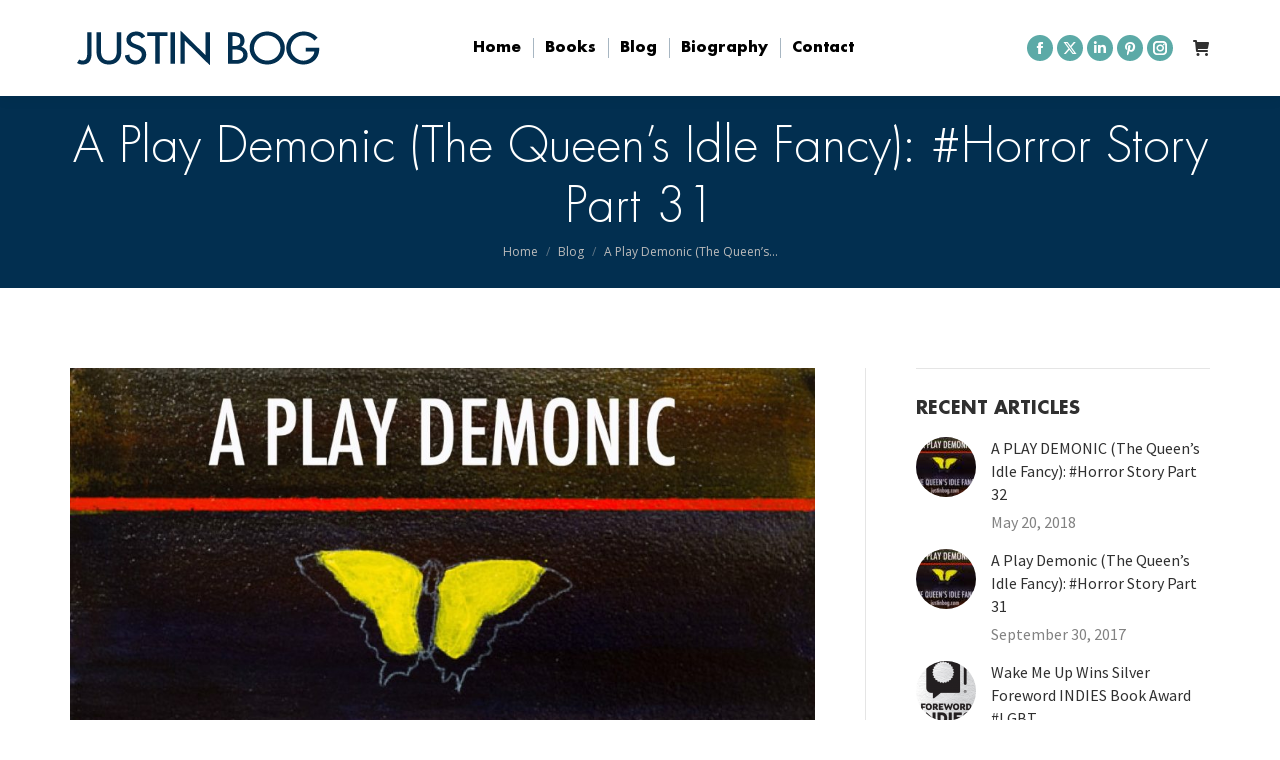

--- FILE ---
content_type: text/html; charset=UTF-8
request_url: https://justinbog.com/play-demonic-queens-idle-fancy-horror-story-part-31/
body_size: 25528
content:
<!DOCTYPE html>
<!--[if !(IE 6) | !(IE 7) | !(IE 8)  ]><!-->
<html lang="en-US" class="no-js">
<!--<![endif]-->
<head>
	<meta charset="UTF-8" />
		<meta name="viewport" content="width=device-width, initial-scale=1, maximum-scale=1, user-scalable=0">
		<meta name="theme-color" content="#5caaa7"/>	<link rel="profile" href="https://gmpg.org/xfn/11" />

<link rel="apple-touch-icon" sizes="57x57" href="favicon/apple-icon-57x57.png">
<link rel="apple-touch-icon" sizes="60x60" href="favicon/apple-icon-60x60.png">
<link rel="apple-touch-icon" sizes="72x72" href="favicon/apple-icon-72x72.png">
<link rel="apple-touch-icon" sizes="76x76" href="favicon/apple-icon-76x76.png">
<link rel="apple-touch-icon" sizes="114x114" href="favicon/apple-icon-114x114.png">
<link rel="apple-touch-icon" sizes="120x120" href="favicon/apple-icon-120x120.png">
<link rel="apple-touch-icon" sizes="144x144" href="favicon/apple-icon-144x144.png">
<link rel="apple-touch-icon" sizes="152x152" href="favicon/apple-icon-152x152.png">
<link rel="apple-touch-icon" sizes="180x180" href="favicon/apple-icon-180x180.png">
<link rel="icon" type="image/png" sizes="192x192"  href="favicon/android-icon-192x192.png">
<link rel="icon" type="image/png" sizes="32x32" href="favicon/favicon-32x32.png">
<link rel="icon" type="image/png" sizes="96x96" href="favicon/favicon-96x96.png">
<link rel="icon" type="image/png" sizes="16x16" href="favicon/favicon-16x16.png">
<link rel="manifest" href="favicon/manifest.json">
<meta name="msapplication-TileColor" content="#ffffff">
<meta name="msapplication-TileImage" content="favicon/ms-icon-144x144.png">
<meta name="theme-color" content="#ffffff">

	<meta name='robots' content='index, follow, max-image-preview:large, max-snippet:-1, max-video-preview:-1' />
	<style>img:is([sizes="auto" i], [sizes^="auto," i]) { contain-intrinsic-size: 3000px 1500px }</style>
	
	<!-- This site is optimized with the Yoast SEO plugin v26.8 - https://yoast.com/product/yoast-seo-wordpress/ -->
	<title>A Play Demonic (The Queen&#039;s Idle Fancy): #Horror Story Part 31 - Justin Bog</title>
	<link rel="canonical" href="https://justinbog.com/play-demonic-queens-idle-fancy-horror-story-part-31/" />
	<meta property="og:locale" content="en_US" />
	<meta property="og:type" content="article" />
	<meta property="og:title" content="A Play Demonic (The Queen&#039;s Idle Fancy): #Horror Story Part 31 - Justin Bog" />
	<meta property="og:description" content="Another new addition to the ongoing serial tale, A Play Demonic (The Queen&#8217;s Idle Fancy). I still love the dark meandering story of these doomed thespians on Fidalgo Island. The last we heard from the troop the two main divas vying for the plum role of Queen Stormag had begun their audition on the Winter&hellip;" />
	<meta property="og:url" content="https://justinbog.com/play-demonic-queens-idle-fancy-horror-story-part-31/" />
	<meta property="og:site_name" content="Justin Bog" />
	<meta property="article:published_time" content="2017-09-30T22:43:05+00:00" />
	<meta property="article:modified_time" content="2018-05-20T20:25:40+00:00" />
	<meta property="og:image" content="https://justinbog.com/wp-content/uploads/2014/08/Queens-Idle-Fancy_edited-1.jpeg" />
	<meta property="og:image:width" content="1210" />
	<meta property="og:image:height" content="888" />
	<meta property="og:image:type" content="image/jpeg" />
	<meta name="author" content="Justin Bog" />
	<meta name="twitter:card" content="summary_large_image" />
	<meta name="twitter:label1" content="Written by" />
	<meta name="twitter:data1" content="Justin Bog" />
	<meta name="twitter:label2" content="Est. reading time" />
	<meta name="twitter:data2" content="11 minutes" />
	<script type="application/ld+json" class="yoast-schema-graph">{"@context":"https://schema.org","@graph":[{"@type":"Article","@id":"https://justinbog.com/play-demonic-queens-idle-fancy-horror-story-part-31/#article","isPartOf":{"@id":"https://justinbog.com/play-demonic-queens-idle-fancy-horror-story-part-31/"},"author":{"name":"Justin Bog","@id":"https://justinbog.com/#/schema/person/d1cf7be91edfb07ab0f7cb2e8e54a212"},"headline":"A Play Demonic (The Queen&#8217;s Idle Fancy): #Horror Story Part 31","datePublished":"2017-09-30T22:43:05+00:00","dateModified":"2018-05-20T20:25:40+00:00","mainEntityOfPage":{"@id":"https://justinbog.com/play-demonic-queens-idle-fancy-horror-story-part-31/"},"wordCount":2152,"image":{"@id":"https://justinbog.com/play-demonic-queens-idle-fancy-horror-story-part-31/#primaryimage"},"thumbnailUrl":"https://justinbog.com/wp-content/uploads/2014/08/Queens-Idle-Fancy_edited-1.jpeg","keywords":["a play demonic","demons","horror","justin bog","literary","literary horror","theater"],"articleSection":["Blog","Serial Weekly"],"inLanguage":"en-US"},{"@type":"WebPage","@id":"https://justinbog.com/play-demonic-queens-idle-fancy-horror-story-part-31/","url":"https://justinbog.com/play-demonic-queens-idle-fancy-horror-story-part-31/","name":"A Play Demonic (The Queen's Idle Fancy): #Horror Story Part 31 - Justin Bog","isPartOf":{"@id":"https://justinbog.com/#website"},"primaryImageOfPage":{"@id":"https://justinbog.com/play-demonic-queens-idle-fancy-horror-story-part-31/#primaryimage"},"image":{"@id":"https://justinbog.com/play-demonic-queens-idle-fancy-horror-story-part-31/#primaryimage"},"thumbnailUrl":"https://justinbog.com/wp-content/uploads/2014/08/Queens-Idle-Fancy_edited-1.jpeg","datePublished":"2017-09-30T22:43:05+00:00","dateModified":"2018-05-20T20:25:40+00:00","author":{"@id":"https://justinbog.com/#/schema/person/d1cf7be91edfb07ab0f7cb2e8e54a212"},"breadcrumb":{"@id":"https://justinbog.com/play-demonic-queens-idle-fancy-horror-story-part-31/#breadcrumb"},"inLanguage":"en-US","potentialAction":[{"@type":"ReadAction","target":["https://justinbog.com/play-demonic-queens-idle-fancy-horror-story-part-31/"]}]},{"@type":"ImageObject","inLanguage":"en-US","@id":"https://justinbog.com/play-demonic-queens-idle-fancy-horror-story-part-31/#primaryimage","url":"https://justinbog.com/wp-content/uploads/2014/08/Queens-Idle-Fancy_edited-1.jpeg","contentUrl":"https://justinbog.com/wp-content/uploads/2014/08/Queens-Idle-Fancy_edited-1.jpeg","width":1210,"height":888},{"@type":"BreadcrumbList","@id":"https://justinbog.com/play-demonic-queens-idle-fancy-horror-story-part-31/#breadcrumb","itemListElement":[{"@type":"ListItem","position":1,"name":"Home","item":"https://justinbog.com/"},{"@type":"ListItem","position":2,"name":"Blog","item":"https://justinbog.com/blog/"},{"@type":"ListItem","position":3,"name":"A Play Demonic (The Queen&#8217;s Idle Fancy): #Horror Story Part 31"}]},{"@type":"WebSite","@id":"https://justinbog.com/#website","url":"https://justinbog.com/","name":"Justin Bog","description":"A Writer&#039;s Life","potentialAction":[{"@type":"SearchAction","target":{"@type":"EntryPoint","urlTemplate":"https://justinbog.com/?s={search_term_string}"},"query-input":{"@type":"PropertyValueSpecification","valueRequired":true,"valueName":"search_term_string"}}],"inLanguage":"en-US"},{"@type":"Person","@id":"https://justinbog.com/#/schema/person/d1cf7be91edfb07ab0f7cb2e8e54a212","name":"Justin Bog","image":{"@type":"ImageObject","inLanguage":"en-US","@id":"https://justinbog.com/#/schema/person/image/","url":"https://secure.gravatar.com/avatar/6be2dcf7da25aaf1f8c19885e3036e5cc04795a6af7506d9c752d4908f059e20?s=96&d=mm&r=g","contentUrl":"https://secure.gravatar.com/avatar/6be2dcf7da25aaf1f8c19885e3036e5cc04795a6af7506d9c752d4908f059e20?s=96&d=mm&r=g","caption":"Justin Bog"},"url":"https://justinbog.com/author/justinbog/"}]}</script>
	<!-- / Yoast SEO plugin. -->


<link rel='dns-prefetch' href='//fonts.googleapis.com' />
<link rel="alternate" type="application/rss+xml" title="Justin Bog &raquo; Feed" href="https://justinbog.com/feed/" />
<link rel="alternate" type="application/rss+xml" title="Justin Bog &raquo; Comments Feed" href="https://justinbog.com/comments/feed/" />
<script>
window._wpemojiSettings = {"baseUrl":"https:\/\/s.w.org\/images\/core\/emoji\/16.0.1\/72x72\/","ext":".png","svgUrl":"https:\/\/s.w.org\/images\/core\/emoji\/16.0.1\/svg\/","svgExt":".svg","source":{"concatemoji":"https:\/\/justinbog.com\/wp-includes\/js\/wp-emoji-release.min.js"}};
/*! This file is auto-generated */
!function(s,n){var o,i,e;function c(e){try{var t={supportTests:e,timestamp:(new Date).valueOf()};sessionStorage.setItem(o,JSON.stringify(t))}catch(e){}}function p(e,t,n){e.clearRect(0,0,e.canvas.width,e.canvas.height),e.fillText(t,0,0);var t=new Uint32Array(e.getImageData(0,0,e.canvas.width,e.canvas.height).data),a=(e.clearRect(0,0,e.canvas.width,e.canvas.height),e.fillText(n,0,0),new Uint32Array(e.getImageData(0,0,e.canvas.width,e.canvas.height).data));return t.every(function(e,t){return e===a[t]})}function u(e,t){e.clearRect(0,0,e.canvas.width,e.canvas.height),e.fillText(t,0,0);for(var n=e.getImageData(16,16,1,1),a=0;a<n.data.length;a++)if(0!==n.data[a])return!1;return!0}function f(e,t,n,a){switch(t){case"flag":return n(e,"\ud83c\udff3\ufe0f\u200d\u26a7\ufe0f","\ud83c\udff3\ufe0f\u200b\u26a7\ufe0f")?!1:!n(e,"\ud83c\udde8\ud83c\uddf6","\ud83c\udde8\u200b\ud83c\uddf6")&&!n(e,"\ud83c\udff4\udb40\udc67\udb40\udc62\udb40\udc65\udb40\udc6e\udb40\udc67\udb40\udc7f","\ud83c\udff4\u200b\udb40\udc67\u200b\udb40\udc62\u200b\udb40\udc65\u200b\udb40\udc6e\u200b\udb40\udc67\u200b\udb40\udc7f");case"emoji":return!a(e,"\ud83e\udedf")}return!1}function g(e,t,n,a){var r="undefined"!=typeof WorkerGlobalScope&&self instanceof WorkerGlobalScope?new OffscreenCanvas(300,150):s.createElement("canvas"),o=r.getContext("2d",{willReadFrequently:!0}),i=(o.textBaseline="top",o.font="600 32px Arial",{});return e.forEach(function(e){i[e]=t(o,e,n,a)}),i}function t(e){var t=s.createElement("script");t.src=e,t.defer=!0,s.head.appendChild(t)}"undefined"!=typeof Promise&&(o="wpEmojiSettingsSupports",i=["flag","emoji"],n.supports={everything:!0,everythingExceptFlag:!0},e=new Promise(function(e){s.addEventListener("DOMContentLoaded",e,{once:!0})}),new Promise(function(t){var n=function(){try{var e=JSON.parse(sessionStorage.getItem(o));if("object"==typeof e&&"number"==typeof e.timestamp&&(new Date).valueOf()<e.timestamp+604800&&"object"==typeof e.supportTests)return e.supportTests}catch(e){}return null}();if(!n){if("undefined"!=typeof Worker&&"undefined"!=typeof OffscreenCanvas&&"undefined"!=typeof URL&&URL.createObjectURL&&"undefined"!=typeof Blob)try{var e="postMessage("+g.toString()+"("+[JSON.stringify(i),f.toString(),p.toString(),u.toString()].join(",")+"));",a=new Blob([e],{type:"text/javascript"}),r=new Worker(URL.createObjectURL(a),{name:"wpTestEmojiSupports"});return void(r.onmessage=function(e){c(n=e.data),r.terminate(),t(n)})}catch(e){}c(n=g(i,f,p,u))}t(n)}).then(function(e){for(var t in e)n.supports[t]=e[t],n.supports.everything=n.supports.everything&&n.supports[t],"flag"!==t&&(n.supports.everythingExceptFlag=n.supports.everythingExceptFlag&&n.supports[t]);n.supports.everythingExceptFlag=n.supports.everythingExceptFlag&&!n.supports.flag,n.DOMReady=!1,n.readyCallback=function(){n.DOMReady=!0}}).then(function(){return e}).then(function(){var e;n.supports.everything||(n.readyCallback(),(e=n.source||{}).concatemoji?t(e.concatemoji):e.wpemoji&&e.twemoji&&(t(e.twemoji),t(e.wpemoji)))}))}((window,document),window._wpemojiSettings);
</script>
<style id='wp-emoji-styles-inline-css'>

	img.wp-smiley, img.emoji {
		display: inline !important;
		border: none !important;
		box-shadow: none !important;
		height: 1em !important;
		width: 1em !important;
		margin: 0 0.07em !important;
		vertical-align: -0.1em !important;
		background: none !important;
		padding: 0 !important;
	}
</style>
<link rel='stylesheet' id='wp-block-library-css' href='https://justinbog.com/wp-includes/css/dist/block-library/style.min.css' media='all' />
<style id='wp-block-library-theme-inline-css'>
.wp-block-audio :where(figcaption){color:#555;font-size:13px;text-align:center}.is-dark-theme .wp-block-audio :where(figcaption){color:#ffffffa6}.wp-block-audio{margin:0 0 1em}.wp-block-code{border:1px solid #ccc;border-radius:4px;font-family:Menlo,Consolas,monaco,monospace;padding:.8em 1em}.wp-block-embed :where(figcaption){color:#555;font-size:13px;text-align:center}.is-dark-theme .wp-block-embed :where(figcaption){color:#ffffffa6}.wp-block-embed{margin:0 0 1em}.blocks-gallery-caption{color:#555;font-size:13px;text-align:center}.is-dark-theme .blocks-gallery-caption{color:#ffffffa6}:root :where(.wp-block-image figcaption){color:#555;font-size:13px;text-align:center}.is-dark-theme :root :where(.wp-block-image figcaption){color:#ffffffa6}.wp-block-image{margin:0 0 1em}.wp-block-pullquote{border-bottom:4px solid;border-top:4px solid;color:currentColor;margin-bottom:1.75em}.wp-block-pullquote cite,.wp-block-pullquote footer,.wp-block-pullquote__citation{color:currentColor;font-size:.8125em;font-style:normal;text-transform:uppercase}.wp-block-quote{border-left:.25em solid;margin:0 0 1.75em;padding-left:1em}.wp-block-quote cite,.wp-block-quote footer{color:currentColor;font-size:.8125em;font-style:normal;position:relative}.wp-block-quote:where(.has-text-align-right){border-left:none;border-right:.25em solid;padding-left:0;padding-right:1em}.wp-block-quote:where(.has-text-align-center){border:none;padding-left:0}.wp-block-quote.is-large,.wp-block-quote.is-style-large,.wp-block-quote:where(.is-style-plain){border:none}.wp-block-search .wp-block-search__label{font-weight:700}.wp-block-search__button{border:1px solid #ccc;padding:.375em .625em}:where(.wp-block-group.has-background){padding:1.25em 2.375em}.wp-block-separator.has-css-opacity{opacity:.4}.wp-block-separator{border:none;border-bottom:2px solid;margin-left:auto;margin-right:auto}.wp-block-separator.has-alpha-channel-opacity{opacity:1}.wp-block-separator:not(.is-style-wide):not(.is-style-dots){width:100px}.wp-block-separator.has-background:not(.is-style-dots){border-bottom:none;height:1px}.wp-block-separator.has-background:not(.is-style-wide):not(.is-style-dots){height:2px}.wp-block-table{margin:0 0 1em}.wp-block-table td,.wp-block-table th{word-break:normal}.wp-block-table :where(figcaption){color:#555;font-size:13px;text-align:center}.is-dark-theme .wp-block-table :where(figcaption){color:#ffffffa6}.wp-block-video :where(figcaption){color:#555;font-size:13px;text-align:center}.is-dark-theme .wp-block-video :where(figcaption){color:#ffffffa6}.wp-block-video{margin:0 0 1em}:root :where(.wp-block-template-part.has-background){margin-bottom:0;margin-top:0;padding:1.25em 2.375em}
</style>
<style id='classic-theme-styles-inline-css'>
/*! This file is auto-generated */
.wp-block-button__link{color:#fff;background-color:#32373c;border-radius:9999px;box-shadow:none;text-decoration:none;padding:calc(.667em + 2px) calc(1.333em + 2px);font-size:1.125em}.wp-block-file__button{background:#32373c;color:#fff;text-decoration:none}
</style>
<style id='global-styles-inline-css'>
:root{--wp--preset--aspect-ratio--square: 1;--wp--preset--aspect-ratio--4-3: 4/3;--wp--preset--aspect-ratio--3-4: 3/4;--wp--preset--aspect-ratio--3-2: 3/2;--wp--preset--aspect-ratio--2-3: 2/3;--wp--preset--aspect-ratio--16-9: 16/9;--wp--preset--aspect-ratio--9-16: 9/16;--wp--preset--color--black: #000000;--wp--preset--color--cyan-bluish-gray: #abb8c3;--wp--preset--color--white: #FFF;--wp--preset--color--pale-pink: #f78da7;--wp--preset--color--vivid-red: #cf2e2e;--wp--preset--color--luminous-vivid-orange: #ff6900;--wp--preset--color--luminous-vivid-amber: #fcb900;--wp--preset--color--light-green-cyan: #7bdcb5;--wp--preset--color--vivid-green-cyan: #00d084;--wp--preset--color--pale-cyan-blue: #8ed1fc;--wp--preset--color--vivid-cyan-blue: #0693e3;--wp--preset--color--vivid-purple: #9b51e0;--wp--preset--color--accent: #5caaa7;--wp--preset--color--dark-gray: #111;--wp--preset--color--light-gray: #767676;--wp--preset--gradient--vivid-cyan-blue-to-vivid-purple: linear-gradient(135deg,rgba(6,147,227,1) 0%,rgb(155,81,224) 100%);--wp--preset--gradient--light-green-cyan-to-vivid-green-cyan: linear-gradient(135deg,rgb(122,220,180) 0%,rgb(0,208,130) 100%);--wp--preset--gradient--luminous-vivid-amber-to-luminous-vivid-orange: linear-gradient(135deg,rgba(252,185,0,1) 0%,rgba(255,105,0,1) 100%);--wp--preset--gradient--luminous-vivid-orange-to-vivid-red: linear-gradient(135deg,rgba(255,105,0,1) 0%,rgb(207,46,46) 100%);--wp--preset--gradient--very-light-gray-to-cyan-bluish-gray: linear-gradient(135deg,rgb(238,238,238) 0%,rgb(169,184,195) 100%);--wp--preset--gradient--cool-to-warm-spectrum: linear-gradient(135deg,rgb(74,234,220) 0%,rgb(151,120,209) 20%,rgb(207,42,186) 40%,rgb(238,44,130) 60%,rgb(251,105,98) 80%,rgb(254,248,76) 100%);--wp--preset--gradient--blush-light-purple: linear-gradient(135deg,rgb(255,206,236) 0%,rgb(152,150,240) 100%);--wp--preset--gradient--blush-bordeaux: linear-gradient(135deg,rgb(254,205,165) 0%,rgb(254,45,45) 50%,rgb(107,0,62) 100%);--wp--preset--gradient--luminous-dusk: linear-gradient(135deg,rgb(255,203,112) 0%,rgb(199,81,192) 50%,rgb(65,88,208) 100%);--wp--preset--gradient--pale-ocean: linear-gradient(135deg,rgb(255,245,203) 0%,rgb(182,227,212) 50%,rgb(51,167,181) 100%);--wp--preset--gradient--electric-grass: linear-gradient(135deg,rgb(202,248,128) 0%,rgb(113,206,126) 100%);--wp--preset--gradient--midnight: linear-gradient(135deg,rgb(2,3,129) 0%,rgb(40,116,252) 100%);--wp--preset--font-size--small: 13px;--wp--preset--font-size--medium: 20px;--wp--preset--font-size--large: 36px;--wp--preset--font-size--x-large: 42px;--wp--preset--spacing--20: 0.44rem;--wp--preset--spacing--30: 0.67rem;--wp--preset--spacing--40: 1rem;--wp--preset--spacing--50: 1.5rem;--wp--preset--spacing--60: 2.25rem;--wp--preset--spacing--70: 3.38rem;--wp--preset--spacing--80: 5.06rem;--wp--preset--shadow--natural: 6px 6px 9px rgba(0, 0, 0, 0.2);--wp--preset--shadow--deep: 12px 12px 50px rgba(0, 0, 0, 0.4);--wp--preset--shadow--sharp: 6px 6px 0px rgba(0, 0, 0, 0.2);--wp--preset--shadow--outlined: 6px 6px 0px -3px rgba(255, 255, 255, 1), 6px 6px rgba(0, 0, 0, 1);--wp--preset--shadow--crisp: 6px 6px 0px rgba(0, 0, 0, 1);}:where(.is-layout-flex){gap: 0.5em;}:where(.is-layout-grid){gap: 0.5em;}body .is-layout-flex{display: flex;}.is-layout-flex{flex-wrap: wrap;align-items: center;}.is-layout-flex > :is(*, div){margin: 0;}body .is-layout-grid{display: grid;}.is-layout-grid > :is(*, div){margin: 0;}:where(.wp-block-columns.is-layout-flex){gap: 2em;}:where(.wp-block-columns.is-layout-grid){gap: 2em;}:where(.wp-block-post-template.is-layout-flex){gap: 1.25em;}:where(.wp-block-post-template.is-layout-grid){gap: 1.25em;}.has-black-color{color: var(--wp--preset--color--black) !important;}.has-cyan-bluish-gray-color{color: var(--wp--preset--color--cyan-bluish-gray) !important;}.has-white-color{color: var(--wp--preset--color--white) !important;}.has-pale-pink-color{color: var(--wp--preset--color--pale-pink) !important;}.has-vivid-red-color{color: var(--wp--preset--color--vivid-red) !important;}.has-luminous-vivid-orange-color{color: var(--wp--preset--color--luminous-vivid-orange) !important;}.has-luminous-vivid-amber-color{color: var(--wp--preset--color--luminous-vivid-amber) !important;}.has-light-green-cyan-color{color: var(--wp--preset--color--light-green-cyan) !important;}.has-vivid-green-cyan-color{color: var(--wp--preset--color--vivid-green-cyan) !important;}.has-pale-cyan-blue-color{color: var(--wp--preset--color--pale-cyan-blue) !important;}.has-vivid-cyan-blue-color{color: var(--wp--preset--color--vivid-cyan-blue) !important;}.has-vivid-purple-color{color: var(--wp--preset--color--vivid-purple) !important;}.has-black-background-color{background-color: var(--wp--preset--color--black) !important;}.has-cyan-bluish-gray-background-color{background-color: var(--wp--preset--color--cyan-bluish-gray) !important;}.has-white-background-color{background-color: var(--wp--preset--color--white) !important;}.has-pale-pink-background-color{background-color: var(--wp--preset--color--pale-pink) !important;}.has-vivid-red-background-color{background-color: var(--wp--preset--color--vivid-red) !important;}.has-luminous-vivid-orange-background-color{background-color: var(--wp--preset--color--luminous-vivid-orange) !important;}.has-luminous-vivid-amber-background-color{background-color: var(--wp--preset--color--luminous-vivid-amber) !important;}.has-light-green-cyan-background-color{background-color: var(--wp--preset--color--light-green-cyan) !important;}.has-vivid-green-cyan-background-color{background-color: var(--wp--preset--color--vivid-green-cyan) !important;}.has-pale-cyan-blue-background-color{background-color: var(--wp--preset--color--pale-cyan-blue) !important;}.has-vivid-cyan-blue-background-color{background-color: var(--wp--preset--color--vivid-cyan-blue) !important;}.has-vivid-purple-background-color{background-color: var(--wp--preset--color--vivid-purple) !important;}.has-black-border-color{border-color: var(--wp--preset--color--black) !important;}.has-cyan-bluish-gray-border-color{border-color: var(--wp--preset--color--cyan-bluish-gray) !important;}.has-white-border-color{border-color: var(--wp--preset--color--white) !important;}.has-pale-pink-border-color{border-color: var(--wp--preset--color--pale-pink) !important;}.has-vivid-red-border-color{border-color: var(--wp--preset--color--vivid-red) !important;}.has-luminous-vivid-orange-border-color{border-color: var(--wp--preset--color--luminous-vivid-orange) !important;}.has-luminous-vivid-amber-border-color{border-color: var(--wp--preset--color--luminous-vivid-amber) !important;}.has-light-green-cyan-border-color{border-color: var(--wp--preset--color--light-green-cyan) !important;}.has-vivid-green-cyan-border-color{border-color: var(--wp--preset--color--vivid-green-cyan) !important;}.has-pale-cyan-blue-border-color{border-color: var(--wp--preset--color--pale-cyan-blue) !important;}.has-vivid-cyan-blue-border-color{border-color: var(--wp--preset--color--vivid-cyan-blue) !important;}.has-vivid-purple-border-color{border-color: var(--wp--preset--color--vivid-purple) !important;}.has-vivid-cyan-blue-to-vivid-purple-gradient-background{background: var(--wp--preset--gradient--vivid-cyan-blue-to-vivid-purple) !important;}.has-light-green-cyan-to-vivid-green-cyan-gradient-background{background: var(--wp--preset--gradient--light-green-cyan-to-vivid-green-cyan) !important;}.has-luminous-vivid-amber-to-luminous-vivid-orange-gradient-background{background: var(--wp--preset--gradient--luminous-vivid-amber-to-luminous-vivid-orange) !important;}.has-luminous-vivid-orange-to-vivid-red-gradient-background{background: var(--wp--preset--gradient--luminous-vivid-orange-to-vivid-red) !important;}.has-very-light-gray-to-cyan-bluish-gray-gradient-background{background: var(--wp--preset--gradient--very-light-gray-to-cyan-bluish-gray) !important;}.has-cool-to-warm-spectrum-gradient-background{background: var(--wp--preset--gradient--cool-to-warm-spectrum) !important;}.has-blush-light-purple-gradient-background{background: var(--wp--preset--gradient--blush-light-purple) !important;}.has-blush-bordeaux-gradient-background{background: var(--wp--preset--gradient--blush-bordeaux) !important;}.has-luminous-dusk-gradient-background{background: var(--wp--preset--gradient--luminous-dusk) !important;}.has-pale-ocean-gradient-background{background: var(--wp--preset--gradient--pale-ocean) !important;}.has-electric-grass-gradient-background{background: var(--wp--preset--gradient--electric-grass) !important;}.has-midnight-gradient-background{background: var(--wp--preset--gradient--midnight) !important;}.has-small-font-size{font-size: var(--wp--preset--font-size--small) !important;}.has-medium-font-size{font-size: var(--wp--preset--font-size--medium) !important;}.has-large-font-size{font-size: var(--wp--preset--font-size--large) !important;}.has-x-large-font-size{font-size: var(--wp--preset--font-size--x-large) !important;}
:where(.wp-block-post-template.is-layout-flex){gap: 1.25em;}:where(.wp-block-post-template.is-layout-grid){gap: 1.25em;}
:where(.wp-block-columns.is-layout-flex){gap: 2em;}:where(.wp-block-columns.is-layout-grid){gap: 2em;}
:root :where(.wp-block-pullquote){font-size: 1.5em;line-height: 1.6;}
</style>
<style id='woocommerce-inline-inline-css'>
.woocommerce form .form-row .required { visibility: visible; }
</style>
<link rel='stylesheet' id='the7-font-css' href='https://justinbog.com/wp-content/themes/JBog17/fonts/icomoon-the7-font/icomoon-the7-font.min.css' media='all' />
<link rel='stylesheet' id='the7-awesome-fonts-css' href='https://justinbog.com/wp-content/themes/JBog17/fonts/FontAwesome/css/all.min.css' media='all' />
<link rel='stylesheet' id='the7-awesome-fonts-back-css' href='https://justinbog.com/wp-content/themes/JBog17/fonts/FontAwesome/back-compat.min.css' media='all' />
<link rel='stylesheet' id='the7-Defaults-css' href='https://justinbog.com/wp-content/uploads/smile_fonts/Defaults/Defaults.css' media='all' />
<link rel='stylesheet' id='the7-icomoon-font-awesome-14x14-css' href='https://justinbog.com/wp-content/uploads/smile_fonts/icomoon-font-awesome-14x14/icomoon-font-awesome-14x14.css' media='all' />
<link rel='stylesheet' id='fancybox-css' href='https://justinbog.com/wp-content/plugins/easy-fancybox/fancybox/1.5.4/jquery.fancybox.min.css' media='screen' />
<link rel='stylesheet' id='dt-web-fonts-css' href='https://fonts.googleapis.com/css?family=Open+Sans:400,600,700%7CMontserrat:400,600,700%7CSource+Sans+Pro:400,600,700%7CCabin:400,500,600,700' media='all' />
<link rel='stylesheet' id='dt-main-css' href='https://justinbog.com/wp-content/themes/JBog17/css/main.min.css' media='all' />
<link rel='stylesheet' id='the7-custom-scrollbar-css' href='https://justinbog.com/wp-content/themes/JBog17/lib/custom-scrollbar/custom-scrollbar.min.css' media='all' />
<link rel='stylesheet' id='the7-wpbakery-css' href='https://justinbog.com/wp-content/themes/JBog17/css/wpbakery.min.css' media='all' />
<link rel='stylesheet' id='the7-css-vars-css' href='https://justinbog.com/wp-content/uploads/the7-css/css-vars.css' media='all' />
<link rel='stylesheet' id='dt-custom-css' href='https://justinbog.com/wp-content/uploads/the7-css/custom.css' media='all' />
<link rel='stylesheet' id='wc-dt-custom-css' href='https://justinbog.com/wp-content/uploads/the7-css/compatibility/wc-dt-custom.css' media='all' />
<link rel='stylesheet' id='dt-media-css' href='https://justinbog.com/wp-content/uploads/the7-css/media.css' media='all' />
<link rel='stylesheet' id='the7-mega-menu-css' href='https://justinbog.com/wp-content/uploads/the7-css/mega-menu.css' media='all' />
<link rel='stylesheet' id='the7-elements-css' href='https://justinbog.com/wp-content/uploads/the7-css/post-type-dynamic.css' media='all' />
<link rel='stylesheet' id='style-css' href='https://justinbog.com/wp-content/themes/JBog17-child/style.css' media='all' />
<script src="https://justinbog.com/wp-includes/js/jquery/jquery.min.js" id="jquery-core-js"></script>
<script src="https://justinbog.com/wp-includes/js/jquery/jquery-migrate.min.js" id="jquery-migrate-js"></script>
<script src="https://justinbog.com/wp-content/plugins/woocommerce/assets/js/jquery-blockui/jquery.blockUI.min.js" id="wc-jquery-blockui-js" data-wp-strategy="defer"></script>
<script id="wc-add-to-cart-js-extra">
var wc_add_to_cart_params = {"ajax_url":"\/wp-admin\/admin-ajax.php","wc_ajax_url":"\/?wc-ajax=%%endpoint%%","i18n_view_cart":"View cart","cart_url":"https:\/\/justinbog.com\/cart\/","is_cart":"","cart_redirect_after_add":"yes"};
</script>
<script src="https://justinbog.com/wp-content/plugins/woocommerce/assets/js/frontend/add-to-cart.min.js" id="wc-add-to-cart-js" data-wp-strategy="defer"></script>
<script src="https://justinbog.com/wp-content/plugins/woocommerce/assets/js/js-cookie/js.cookie.min.js" id="wc-js-cookie-js" defer data-wp-strategy="defer"></script>
<script id="woocommerce-js-extra">
var woocommerce_params = {"ajax_url":"\/wp-admin\/admin-ajax.php","wc_ajax_url":"\/?wc-ajax=%%endpoint%%","i18n_password_show":"Show password","i18n_password_hide":"Hide password"};
</script>
<script src="https://justinbog.com/wp-content/plugins/woocommerce/assets/js/frontend/woocommerce.min.js" id="woocommerce-js" defer data-wp-strategy="defer"></script>
<script src="https://justinbog.com/wp-content/plugins/js_composer/assets/js/vendors/woocommerce-add-to-cart.js" id="vc_woocommerce-add-to-cart-js-js"></script>
<script id="dt-above-fold-js-extra">
var dtLocal = {"themeUrl":"https:\/\/justinbog.com\/wp-content\/themes\/JBog17","passText":"To view this protected post, enter the password below:","moreButtonText":{"loading":"Loading...","loadMore":"Load more"},"postID":"48809","ajaxurl":"https:\/\/justinbog.com\/wp-admin\/admin-ajax.php","REST":{"baseUrl":"https:\/\/justinbog.com\/wp-json\/the7\/v1","endpoints":{"sendMail":"\/send-mail"}},"contactMessages":{"required":"One or more fields have an error. Please check and try again.","terms":"Please accept the privacy policy.","fillTheCaptchaError":"Please, fill the captcha."},"captchaSiteKey":"","ajaxNonce":"43afa02f67","pageData":"","themeSettings":{"smoothScroll":"off","lazyLoading":false,"desktopHeader":{"height":96},"ToggleCaptionEnabled":"disabled","ToggleCaption":"Navigation","floatingHeader":{"showAfter":140,"showMenu":true,"height":70,"logo":{"showLogo":true,"html":"<img class=\" preload-me\" src=\"https:\/\/justinbog.com\/wp-content\/uploads\/2017\/09\/JustinBog_Logo_LowRes.png\" srcset=\"https:\/\/justinbog.com\/wp-content\/uploads\/2017\/09\/JustinBog_Logo_LowRes.png 260w, https:\/\/justinbog.com\/wp-content\/uploads\/2017\/09\/JustinBog_Logo_HiRes.png 520w\" width=\"260\" height=\"47\"   sizes=\"260px\" alt=\"Justin Bog\" \/>","url":"https:\/\/justinbog.com\/"}},"topLine":{"floatingTopLine":{"logo":{"showLogo":false,"html":""}}},"mobileHeader":{"firstSwitchPoint":1024,"secondSwitchPoint":700,"firstSwitchPointHeight":60,"secondSwitchPointHeight":60,"mobileToggleCaptionEnabled":"disabled","mobileToggleCaption":"Menu"},"stickyMobileHeaderFirstSwitch":{"logo":{"html":"<img class=\" preload-me\" src=\"https:\/\/justinbog.com\/wp-content\/uploads\/2017\/09\/JustinBog_Logo_LowRes.png\" srcset=\"https:\/\/justinbog.com\/wp-content\/uploads\/2017\/09\/JustinBog_Logo_LowRes.png 260w, https:\/\/justinbog.com\/wp-content\/uploads\/2017\/09\/JustinBog_Logo_HiRes.png 520w\" width=\"260\" height=\"47\"   sizes=\"260px\" alt=\"Justin Bog\" \/>"}},"stickyMobileHeaderSecondSwitch":{"logo":{"html":"<img class=\" preload-me\" src=\"https:\/\/justinbog.com\/wp-content\/uploads\/2017\/09\/JustinBog_Logo_LowRes.png\" srcset=\"https:\/\/justinbog.com\/wp-content\/uploads\/2017\/09\/JustinBog_Logo_LowRes.png 260w, https:\/\/justinbog.com\/wp-content\/uploads\/2017\/09\/JustinBog_Logo_HiRes.png 520w\" width=\"260\" height=\"47\"   sizes=\"260px\" alt=\"Justin Bog\" \/>"}},"sidebar":{"switchPoint":990},"boxedWidth":"1280px"},"VCMobileScreenWidth":"768","wcCartFragmentHash":"11bca8b73f2617e4702609d31828674d"};
var dtShare = {"shareButtonText":{"facebook":"Share on Facebook","twitter":"Share on X","pinterest":"Pin it","linkedin":"Share on Linkedin","whatsapp":"Share on Whatsapp"},"overlayOpacity":"85"};
</script>
<script src="https://justinbog.com/wp-content/themes/JBog17/js/above-the-fold.min.js" id="dt-above-fold-js"></script>
<script src="https://justinbog.com/wp-content/themes/JBog17/js/compatibility/woocommerce/woocommerce.min.js" id="dt-woocommerce-js"></script>
<script></script><link rel="https://api.w.org/" href="https://justinbog.com/wp-json/" /><link rel="alternate" title="JSON" type="application/json" href="https://justinbog.com/wp-json/wp/v2/posts/48809" /><link rel="EditURI" type="application/rsd+xml" title="RSD" href="https://justinbog.com/xmlrpc.php?rsd" />
<meta name="generator" content="WordPress 6.8.3" />
<meta name="generator" content="WooCommerce 10.4.3" />
<link rel='shortlink' href='https://justinbog.com/?p=48809' />
<link rel="alternate" title="oEmbed (JSON)" type="application/json+oembed" href="https://justinbog.com/wp-json/oembed/1.0/embed?url=https%3A%2F%2Fjustinbog.com%2Fplay-demonic-queens-idle-fancy-horror-story-part-31%2F" />
<link rel="alternate" title="oEmbed (XML)" type="text/xml+oembed" href="https://justinbog.com/wp-json/oembed/1.0/embed?url=https%3A%2F%2Fjustinbog.com%2Fplay-demonic-queens-idle-fancy-horror-story-part-31%2F&#038;format=xml" />
<script type='text/javascript' data-cfasync='false'>var _mmunch = {'front': false, 'page': false, 'post': false, 'category': false, 'author': false, 'search': false, 'attachment': false, 'tag': false};_mmunch['post'] = true; _mmunch['postData'] = {"ID":48809,"post_name":"play-demonic-queens-idle-fancy-horror-story-part-31","post_title":"A Play Demonic (The Queen's Idle Fancy): #Horror Story Part 31","post_type":"post","post_author":"1","post_status":"publish"}; _mmunch['postCategories'] = [{"term_id":599,"name":"Blog","slug":"blog","term_group":0,"term_taxonomy_id":599,"taxonomy":"category","description":"","parent":0,"count":85,"filter":"raw","cat_ID":599,"category_count":85,"category_description":"","cat_name":"Blog","category_nicename":"blog","category_parent":0},{"term_id":887,"name":"Serial Weekly","slug":"serial-weekly","term_group":0,"term_taxonomy_id":887,"taxonomy":"category","description":"","parent":0,"count":8,"filter":"raw","cat_ID":887,"category_count":8,"category_description":"","cat_name":"Serial Weekly","category_nicename":"serial-weekly","category_parent":0}]; _mmunch['postTags'] = [{"term_id":759,"name":"a play demonic","slug":"a-play-demonic","term_group":0,"term_taxonomy_id":759,"taxonomy":"post_tag","description":"","parent":0,"count":3,"filter":"raw"},{"term_id":725,"name":"demons","slug":"demons","term_group":0,"term_taxonomy_id":725,"taxonomy":"post_tag","description":"","parent":0,"count":31,"filter":"raw"},{"term_id":4,"name":"horror","slug":"horror","term_group":0,"term_taxonomy_id":4,"taxonomy":"post_tag","description":"","parent":0,"count":60,"filter":"raw"},{"term_id":51,"name":"justin bog","slug":"justin-bog","term_group":0,"term_taxonomy_id":51,"taxonomy":"post_tag","description":"","parent":0,"count":135,"filter":"raw"},{"term_id":21,"name":"literary","slug":"literary","term_group":0,"term_taxonomy_id":21,"taxonomy":"post_tag","description":"","parent":0,"count":26,"filter":"raw"},{"term_id":742,"name":"literary horror","slug":"literary-horror","term_group":0,"term_taxonomy_id":742,"taxonomy":"post_tag","description":"","parent":0,"count":23,"filter":"raw"},{"term_id":727,"name":"theater","slug":"theater","term_group":0,"term_taxonomy_id":727,"taxonomy":"post_tag","description":"","parent":0,"count":6,"filter":"raw"}]; _mmunch['postAuthor'] = {"name":"Justin Bog","ID":1};</script><script data-cfasync="false" src="//a.mailmunch.co/app/v1/site.js" id="mailmunch-script" data-plugin="mc_mm" data-mailmunch-site-id="418665" async></script>	<noscript><style>.woocommerce-product-gallery{ opacity: 1 !important; }</style></noscript>
	<meta name="generator" content="Powered by WPBakery Page Builder - drag and drop page builder for WordPress."/>
<noscript><style> .wpb_animate_when_almost_visible { opacity: 1; }</style></noscript>
<!--Google Analytics-->



</head>
<body data-rsssl=1 id="the7-body" class="wp-singular post-template-default single single-post postid-48809 single-format-standard wp-embed-responsive wp-theme-JBog17 wp-child-theme-JBog17-child theme-JBog17 the7-core-ver-2.7.10 woocommerce-no-js no-comments dt-responsive-on right-mobile-menu-close-icon ouside-menu-close-icon mobile-hamburger-close-bg-enable mobile-hamburger-close-bg-hover-enable  fade-medium-mobile-menu-close-icon fade-small-menu-close-icon srcset-enabled btn-flat custom-btn-color custom-btn-hover-color phantom-fade phantom-shadow-decoration phantom-main-logo-on sticky-mobile-header top-header first-switch-logo-left first-switch-menu-right second-switch-logo-left second-switch-menu-right layzr-loading-on popup-message-style the7-ver-12.3.0 dt-fa-compatibility wpb-js-composer js-comp-ver-8.6.1 vc_responsive">
<!-- The7 12.3.0 -->

<div id="page" >
	<a class="skip-link screen-reader-text" href="#content">Skip to content</a>

<div class="masthead inline-header center widgets full-height dividers shadow-decoration shadow-mobile-header-decoration small-mobile-menu-icon mobile-menu-icon-bg-on mobile-menu-icon-hover-bg-on dt-parent-menu-clickable show-sub-menu-on-hover"  role="banner">

	<div class="top-bar full-width-line top-bar-empty">
	<div class="top-bar-bg" ></div>
	<div class="mini-widgets left-widgets"></div><div class="mini-widgets right-widgets"></div></div>

	<header class="header-bar">

		<div class="branding">
	<div id="site-title" class="assistive-text">Justin Bog</div>
	<div id="site-description" class="assistive-text">A Writer&#039;s Life</div>
	<a class="same-logo" href="https://justinbog.com/"><img class=" preload-me" src="https://justinbog.com/wp-content/uploads/2017/09/JustinBog_Logo_LowRes.png" srcset="https://justinbog.com/wp-content/uploads/2017/09/JustinBog_Logo_LowRes.png 260w, https://justinbog.com/wp-content/uploads/2017/09/JustinBog_Logo_HiRes.png 520w" width="260" height="47"   sizes="260px" alt="Justin Bog" /></a></div>

		<ul id="primary-menu" class="main-nav underline-decoration upwards-line level-arrows-on outside-item-remove-margin"><li class="menu-item menu-item-type-post_type menu-item-object-page menu-item-home menu-item-48295 first depth-0"><a href='https://justinbog.com/' data-level='1'><span class="menu-item-text"><span class="menu-text">Home</span></span></a></li> <li class="menu-item menu-item-type-post_type menu-item-object-page menu-item-48288 depth-0"><a href='https://justinbog.com/books/' data-level='1'><span class="menu-item-text"><span class="menu-text">Books</span></span></a></li> <li class="menu-item menu-item-type-post_type menu-item-object-page current_page_parent menu-item-48287 depth-0"><a href='https://justinbog.com/blog/' data-level='1'><span class="menu-item-text"><span class="menu-text">Blog</span></span></a></li> <li class="menu-item menu-item-type-post_type menu-item-object-page menu-item-48286 depth-0"><a href='https://justinbog.com/biography/' data-level='1'><span class="menu-item-text"><span class="menu-text">Biography</span></span></a></li> <li class="menu-item menu-item-type-post_type menu-item-object-page menu-item-48289 last depth-0"><a href='https://justinbog.com/contact/' data-level='1'><span class="menu-item-text"><span class="menu-text">Contact</span></span></a></li> </ul>
		<div class="mini-widgets"><div class="soc-ico show-on-desktop near-logo-first-switch in-menu-second-switch accent-bg disabled-border border-off hover-custom-bg hover-disabled-border  hover-border-off"><a title="Facebook page opens in new window" href="https://www.facebook.com/justinbog" target="_blank" class="facebook"><span class="soc-font-icon"></span><span class="screen-reader-text">Facebook page opens in new window</span></a><a title="X page opens in new window" href="https://twitter.com/justinbog" target="_blank" class="twitter"><span class="soc-font-icon"></span><span class="screen-reader-text">X page opens in new window</span></a><a title="Linkedin page opens in new window" href="https://www.linkedin.com/in/justin-bogdanovitch-66a77929/" target="_blank" class="linkedin"><span class="soc-font-icon"></span><span class="screen-reader-text">Linkedin page opens in new window</span></a><a title="Pinterest page opens in new window" href="https://www.pinterest.com/justinbog/" target="_blank" class="pinterest"><span class="soc-font-icon"></span><span class="screen-reader-text">Pinterest page opens in new window</span></a><a title="Instagram page opens in new window" href="https://www.instagram.com/justinbog/" target="_blank" class="instagram"><span class="soc-font-icon"></span><span class="screen-reader-text">Instagram page opens in new window</span></a></div><div class="show-on-desktop in-menu-first-switch in-menu-second-switch">
<div class="wc-shopping-cart shopping-cart text-disable round-counter-style show-sub-cart" data-cart-hash="11bca8b73f2617e4702609d31828674d">

	<a class="wc-ico-cart text-disable round-counter-style show-sub-cart" href="https://justinbog.com/cart/"><i class="the7-mw-icon-cart-bold"></i>&nbsp;<span class="counter hide-if-empty hidden">0</span></a>

	<div class="shopping-cart-wrap">
		<div class="shopping-cart-inner">
			
						<p class="buttons top-position">
				<a href="https://justinbog.com/cart/" class="button view-cart">View Cart</a><a href="https://justinbog.com/checkout/" class="button checkout">Checkout</a>			</p>

						<ul class="cart_list product_list_widget empty">
				<li>No products in the cart.</li>			</ul>
			<div class="shopping-cart-bottom" style="display: none">
				<p class="total">
					<strong>Subtotal:</strong> <span class="woocommerce-Price-amount amount"><bdi><span class="woocommerce-Price-currencySymbol">&#36;</span>0.00</bdi></span>				</p>
				<p class="buttons">
					<a href="https://justinbog.com/cart/" class="button view-cart">View Cart</a><a href="https://justinbog.com/checkout/" class="button checkout">Checkout</a>				</p>
			</div>
					</div>
	</div>

</div>
</div></div>
	</header>

</div>
<div role="navigation" aria-label="Main Menu" class="dt-mobile-header mobile-menu-show-divider">
	<div class="dt-close-mobile-menu-icon" aria-label="Close" role="button" tabindex="0"><div class="close-line-wrap"><span class="close-line"></span><span class="close-line"></span><span class="close-line"></span></div></div>	<ul id="mobile-menu" class="mobile-main-nav">
		<li class="menu-item menu-item-type-post_type menu-item-object-page menu-item-home menu-item-48295 first depth-0"><a href='https://justinbog.com/' data-level='1'><span class="menu-item-text"><span class="menu-text">Home</span></span></a></li> <li class="menu-item menu-item-type-post_type menu-item-object-page menu-item-48288 depth-0"><a href='https://justinbog.com/books/' data-level='1'><span class="menu-item-text"><span class="menu-text">Books</span></span></a></li> <li class="menu-item menu-item-type-post_type menu-item-object-page current_page_parent menu-item-48287 depth-0"><a href='https://justinbog.com/blog/' data-level='1'><span class="menu-item-text"><span class="menu-text">Blog</span></span></a></li> <li class="menu-item menu-item-type-post_type menu-item-object-page menu-item-48286 depth-0"><a href='https://justinbog.com/biography/' data-level='1'><span class="menu-item-text"><span class="menu-text">Biography</span></span></a></li> <li class="menu-item menu-item-type-post_type menu-item-object-page menu-item-48289 last depth-0"><a href='https://justinbog.com/contact/' data-level='1'><span class="menu-item-text"><span class="menu-text">Contact</span></span></a></li> 	</ul>
	<div class='mobile-mini-widgets-in-menu'></div>
</div>


		<div class="page-title title-center solid-bg breadcrumbs-mobile-off page-title-responsive-enabled">
			<div class="wf-wrap">

				<div class="page-title-head hgroup"><h1 class="entry-title">A Play Demonic (The Queen&#8217;s Idle Fancy): #Horror Story Part 31</h1></div><div class="page-title-breadcrumbs"><div class="assistive-text">You are here:</div><ol class="breadcrumbs text-small" itemscope itemtype="https://schema.org/BreadcrumbList"><li itemprop="itemListElement" itemscope itemtype="https://schema.org/ListItem"><a itemprop="item" href="https://justinbog.com/" title="Home"><span itemprop="name">Home</span></a><meta itemprop="position" content="1" /></li><li itemprop="itemListElement" itemscope itemtype="https://schema.org/ListItem"><a itemprop="item" href="https://justinbog.com/category/blog/" title="Blog"><span itemprop="name">Blog</span></a><meta itemprop="position" content="2" /></li><li class="current" itemprop="itemListElement" itemscope itemtype="https://schema.org/ListItem"><span itemprop="name">A Play Demonic (The Queen&#8217;s&hellip;</span><meta itemprop="position" content="3" /></li></ol></div>			</div>
		</div>

		

<div id="main" class="sidebar-right sidebar-divider-vertical">

	
	<div class="main-gradient"></div>
	<div class="wf-wrap">
	<div class="wf-container-main">

	

			<div id="content" class="content" role="main">

				
<article id="post-48809" class="single-postlike circle-fancy-style post-48809 post type-post status-publish format-standard has-post-thumbnail category-blog category-serial-weekly tag-a-play-demonic tag-demons tag-horror tag-justin-bog tag-literary tag-literary-horror tag-theater category-599 category-887 description-off">

	<div class="post-thumbnail"><div class="fancy-date"><a title="3:43 pm" href="https://justinbog.com/2017/09/30/"><span class="entry-month">Sep</span><span class="entry-date updated">30</span><span class="entry-year">2017</span></a></div><span class="fancy-categories"><a href="https://justinbog.com/category/blog/" rel="category tag">Blog</a><a href="https://justinbog.com/category/serial-weekly/" rel="category tag">Serial Weekly</a></span><img class="preload-me lazy-load aspect" src="data:image/svg+xml,%3Csvg%20xmlns%3D&#39;http%3A%2F%2Fwww.w3.org%2F2000%2Fsvg&#39;%20viewBox%3D&#39;0%200%201210%20605&#39;%2F%3E" data-src="https://justinbog.com/wp-content/uploads/2014/08/Queens-Idle-Fancy_edited-1-1210x605.jpeg" data-srcset="https://justinbog.com/wp-content/uploads/2014/08/Queens-Idle-Fancy_edited-1-1210x605.jpeg 1210w" loading="eager" style="--ratio: 1210 / 605" sizes="(max-width: 1210px) 100vw, 1210px" width="1210" height="605"  title="Queen&#8217;s Idle Fancy_edited-1" alt="" /></div><div class="entry-content"><div class='mailmunch-forms-before-post' style='display: none !important;'></div><p><img fetchpriority="high" decoding="async" class="aligncenter wp-image-10509 size-large" src="https://justinbog.com/wp-content/uploads/2014/08/Queens-Idle-Fancy_edited-1-1024x751.jpeg" alt="" width="1024" height="751" srcset="https://justinbog.com/wp-content/uploads/2014/08/Queens-Idle-Fancy_edited-1-1024x751.jpeg 1024w, https://justinbog.com/wp-content/uploads/2014/08/Queens-Idle-Fancy_edited-1-300x220.jpeg 300w, https://justinbog.com/wp-content/uploads/2014/08/Queens-Idle-Fancy_edited-1-768x564.jpeg 768w, https://justinbog.com/wp-content/uploads/2014/08/Queens-Idle-Fancy_edited-1.jpeg 1210w" sizes="(max-width: 1024px) 100vw, 1024px" />Another new addition to the ongoing serial tale, <strong>A Play Demonic (The Queen&#8217;s Idle Fancy)</strong>. I still love the dark meandering story of these doomed thespians on Fidalgo Island. The last we heard from the troop the two main divas vying for the plum role of Queen Stormag had begun their audition on the Winter Solstice. In a cliffside cave, of sorts, near midnight, Kate Denisov has only begun to recite her lines when Leonora turns the tables. Above them, a yellow butterfly is captured by something unknown, unseeable, and with a purpose all his own.</p>
<p>&#8220;We are all demonic!&#8221;<strong>&#8212;Queen Stormag</strong></p>
<p>If you would like to read the beginning of this dark tale, please click <a href="https://justinbog.com/new-horror-fiction-play-queens-idle-fancy/"><strong><span style="text-decoration: underline;">HERE</span></strong></a> to read Part 1. To refresh your memory from the last installment, please click <a href="https://justinbog.com/holiday-horror-part-30-play-demonic-queens-idle-fancy/"><strong><span style="text-decoration: underline;">HERE</span></strong></a> to read Part 30! Please enjoy and know that I welcome any comments from you. Who do you hope wins the coveted role of The Queen?</p>
<p>ever,</p>
<p>Justin</p>
<p>*</p>
<p>“You deceitful creature, your wanton ways will be your undoing,” Leonora said, stage-whispering this venom as she gathered strength from the pit below her sternum where the greatest of thespians had taught her how to center her being, calm her breathing, on any stage. “To me, my Aquivera handmaidens. Do my bidding and no one else’s, especially not this false slag, one so burnt by the fires of hell, corrupted by bitter flames.” A trace of fear furrowed Kate’s brow. Yes. Frenalto circled the actresses, stepping lightly, bouncing near the cliff’s edge as if infused with a jester’s spirit.</p>
<p>*</p>
<p>The observer above them captured the yellow butterfly and the color drained from its wings, powder flecking into the mist and vanishing. He could remain there without detection for eons, out of time, a step removed from the slipstream. This gift a blessing and a curse, he didn’t wish to test it so close to Waltzcrop. He wasn’t a ghost, death another want, if not his need. He’d also been called here, that caller unknown. It took all of his considerable power to keep the butterfly in his curled fingers, a cage, and he’d spent most of it just reaching the island and sealing the waters within his protective shield. Waltzcrop and any other with a tenth of his skill and cunning would know they were trapped here.</p>
<p>*</p>
<p>Earlier on this same December day, this same man with filthy hands swinging by his sides, walked along Highway 20, head up, face covered by windswept dust and grime. In the gray drizzle the people passing in their cars barely registered his presence. They’re in such a hurry. Those who saw him, those in tune to intuition, noticed his steady pace, and one passenger remarked on the light rain jacket, thought him a fool for being out in such a freezing gale, his startlingly dirty face with a light beard stubble, and the driver said, &#8220;I didn&#8217;t see him.&#8221; The mundane could see him, but he vanished within the ether, flickering, gone, present, there, not there, and they shivered, mentally, and continued to concentrate on their driving—forgetting him the next split second. The disparate men and women who walked this road left I-5 at mile marker 230, still a few dozen miles south of the Canadian border. Most walkers, like poor Petey Pete before him, were let loose from the county jail where it sits close to the highway exchange. No room at the inn: Get Lost! Fix your problems yourselves or we’ll send you to the next level of incarceration. A promise un-kept most of the time, an idle threat. There’s no scared straight program for the addicted, no help or rehab units; they slept in quivering masses behind bars, on the floor until morning—the heroin, meth, and alcohol addicts picked up the night before for disrupting the peace, vandalism, acting strange, domestically violent, some for being unhinged in public spaces, dangerous to themselves and especially dangerous to the police force wrangling them to the ground and into the back of their police cars. There’s never enough room to keep most of them so they charge them, offer to clean them up (most refusing), and let them sleep it off, set them free in the morning. They made the crawling, perp-walk back to the island. Don’t you dare pick them up if you see them walking the roadside smiling grins filled with graying teeth, or you’ll become another statistic in the weekly’s police blotter. Most of them don’t hitchhike. They look like they’d split you in two for a buck, coming down from last night’s high, comfortably ravaged by substance abuse. They crawled back to their rent-is-due-last-week apartments, family bedrooms (where mom and dad took them in until the last straw is drawn—blood thicker than water), and their half-functioning cars turned into sleeping bags after licenses suspended.</p>
<p><img decoding="async" class="alignleft size-full wp-image-48147" src="https://justinbog.com/wp-content/uploads/2016/12/Screen-Shot-2016-12-26-at-12.06.32-PM.png" alt="" width="334" height="532" srcset="https://justinbog.com/wp-content/uploads/2016/12/Screen-Shot-2016-12-26-at-12.06.32-PM.png 334w, https://justinbog.com/wp-content/uploads/2016/12/Screen-Shot-2016-12-26-at-12.06.32-PM-188x300.png 188w, https://justinbog.com/wp-content/uploads/2016/12/Screen-Shot-2016-12-26-at-12.06.32-PM-180x287.png 180w, https://justinbog.com/wp-content/uploads/2016/12/Screen-Shot-2016-12-26-at-12.06.32-PM-300x478.png 300w" sizes="(max-width: 334px) 100vw, 334px" />The man whistled, happily, as he walked for no one but himself and the call he’d never fail to respond to, an ephemeral beacon striking his core. He wasn’t let loose by any jailer. No manmade prison could hold him. He wasn’t cold and it would take an arctic wind to do much more than discomfort him. He walked a long ways to get to this destination and nothing would stop his steady progress. A huge semi, working madly these days before Christmas, sprayed an arc of muddy filth and it soaked the man’s black work boots. The twin bridges came into view in the distance miles away, rising white and gray in the gloom, and the man smiled—he’d been here before, decades, centuries ago. If the drivers could see his malicious smile, they’d shiver and then call their loved ones at the soonest opportunity to tell them what they believe evil is: it is there on his face—and they’d be wrong—his malicious smile was a good thing; it set him on the best path. The worst possible thing, plain as day, cross your heart, for all to see, rested lightly across the man’s features, there, underneath the filth, you can see the white of his eyes surrounding the dark, golden-tinged brown to black of his irises—vengeance. It is all about intentions at this point, how far the man would go, and what set him on his journey to begin with. You know psychotic when you see it, even before it&#8217;s finally revealed, and the good could fall from sanity as well as the bad over time.</p>
<p>No one stopped. The man walked, his boots becoming soaked. He felt nothing. There was a time he wore nothing, bits of wild animals, skins—a different age. The bridge would bear his weight and everything he carried with him. The man thought about the future and almost leapt into the air. He’d waited so long. By the time the bridge neared, the steady rain had washed most of the grime from his face. It&#8217;s a dark morning with more darkness to come on this solstice. More people left the island, driving to the malls for returns, maybe catching the newest science fiction spectacle down in Seattle at the IMAX Pacific Science Theater if lucky enough to get their tickets online. No one else felt the need to leave the island.</p>
<p>The man muttered Jimmy Cracked Corn and I Don’t Care, emphasizing the last three words, repeating the old lyrics on his careful journey to the center of the bridge, a graceful arc, high white concrete pillars towering above Puget Sound. Driving over this tall bridge gave the most paranoid of us the feeling of loading energy on the first hill of a rickety rollercoaster until you reached the apex and started racing down the other side of the bridge in a sped-up whoosh. The increase in speeders noticed by the inevitable police car poised on the other side of the bridge; they loved this speed trap, easy pickings, easy money for the struggling city coffers—stop anyone now, more tickets, we need ‘em.</p><div class='mailmunch-forms-in-post-middle' style='display: none !important;'></div>
<p>When windy you really felt pushed by the Pacific Northwest gusts on this bridge and you always wondered what would happen if the wind just picked you right up, car like a kid’s Matchbox, and blasted you over and out and down into chilly Puget Sound. And you’d think of your final scream smothering a final dismal thought. The wandering man reached the center of the bridge and silenced his whistled song, a shadow too dark to be seen now.</p>
<p>The man retrieved black stones out of both front pockets of his lightweight jacket. They weren’t even the size of golf balls, but almost, not round, flat. His hands were beyond wrinkled, a dried up desert of skin, and the black stones felt smooth, a deep volcanic black, and just as old. His fingernails looked sharp though, and anyone who really saw the man and had time to notice his hands would think the man had claws for fingernails. Children ran from chilled shadows after retrieving wayward playground balls, after seeing him, when he allowed this, for kicks, and sometimes the man set the children’s shadows after them, scaring them into their parents’ arms, braying in unreasonable hysterics, pursued by ethereal darkness, dissipating after a hard night of worry and fear and wondering if they needed to take their clutching brood to get checked by a professional: I don’t know, Doctor, he just won’t stop crying.</p>
<p><img decoding="async" class="aligncenter size-full wp-image-48153" src="https://justinbog.com/wp-content/uploads/2016/12/Screen-Shot-2016-12-26-at-12.06.09-PM.png" alt="" width="794" height="255" srcset="https://justinbog.com/wp-content/uploads/2016/12/Screen-Shot-2016-12-26-at-12.06.09-PM.png 794w, https://justinbog.com/wp-content/uploads/2016/12/Screen-Shot-2016-12-26-at-12.06.09-PM-300x96.png 300w, https://justinbog.com/wp-content/uploads/2016/12/Screen-Shot-2016-12-26-at-12.06.09-PM-768x247.png 768w" sizes="(max-width: 794px) 100vw, 794px" />The man’s fingernails scored the surface of the eight black stones, and then pricked dark pits in each of them, the flat side ripe for skipping across water. The man took the first stone and gazed out at the Sound, the water churning in the early tide pull, the Northern Lights Casino waiting for the post-Christmas crowd to fill their machines in but a few more days (the man hesitated as he stared at the casino and tried to remember the tribe that used to be here on the land before the casino was built) and then he glanced at the oil refinery in front of him that rested across the water, part of the island, along a bend of curving water, a narrow cutting through the land forming Fidalgo Island. The man released the first black stone. It soared out and over the water, skipping, skipping on a path across the dark blue surface beside the rocky shoreline until bouncing out of sight. He took the next two stones and dropped them straight down into the water under the bridge, a bubble burped its way up, and then another, slowly, a minute later, followed—burp, burp—three more.</p>
<p>The next stone he hurled like a shot put and it sliced away in an arc around the island to the left. Another to the right, and these formed a divot in the surf that wouldn’t fill. You could see the trench of air across the water. Right there and moving quickly left to right, beginning a journey around the island where they&#8217;d meet half an hour later to form a barrier. The last three stones he returned to his inner jacket pocket. His satisfied smile would make a nice snapshot in a psychiatrist’s office. What do you see? A crimson slash across a pale face.</p>
<p>The water beneath the bridge bubbled and burped more and more, frothing. The man continued his walk along the bridge, his song a bit perkier, satisfied by thoughts of what lay ahead: who he was to meet and whom he was to meet again. They&#8217;re all locked in together, this man thought at the exact moment he spotted a yellow butterfly many yards ahead, the unmistakable ease of flight, the touchstone, powder dry thread-thin wings safe in the downpour, and he followed this winged creature, a dog to a squirrel.</p>
<p>*</p>
<p>To read Part 32 of A Play Demonic (The Queen&#8217;s Idle Fancy), simply click <a href="https://www.justinbog.com/a-play-demonic-the-queens-idle-fancy-horror-story-part-32/"><strong><span style="text-decoration: underline;">HERE</span></strong></a>!</p>
<p>*</p>
<p>To read my second foray into this Fidalgo Island horror area of the world, please read <strong>The Volunteer</strong>, Part 1 by clicking <a href="https://justinbog.com/the-volunteer-part-1-of-a-new-horror-story/"><strong><span style="text-decoration: underline;">HERE</span></strong></a>! These two tales are connected by demons!</p>
<p>That&#8217;s it for this chapter. A mystery deepens. Who is this new player on the island. For every evil force, there is another in line to combat that drive, seeking balance in an unbalanced world. Best wishes on your own battlefield.</p>
<p><img loading="lazy" decoding="async" class="alignleft size-medium wp-image-48738" src="https://justinbog.com/wp-content/uploads/2017/09/j1-300x248.png" alt="" width="300" height="248" srcset="https://justinbog.com/wp-content/uploads/2017/09/j1-300x248.png 300w, https://justinbog.com/wp-content/uploads/2017/09/j1.png 579w" sizes="auto, (max-width: 300px) 100vw, 300px" />If you enjoyed this post, please subscribe to my blog and sign up for my newsletter (to the right). Follow me on Twitter @JustinBog and hit the Like button on my official Facebook Author Page: Justin Bog Author!</p>
<p>Lastly, for Apple/Mac IT, please contact the company I use: Convenient Integration.</p>
<p>&nbsp;</p>
<div class='mailmunch-forms-after-post' style='display: none !important;'></div></div><div class="post-meta wf-mobile-collapsed"><div class="entry-meta"><span class="category-link">Categories:&nbsp;<a href="https://justinbog.com/category/blog/" >Blog</a>, <a href="https://justinbog.com/category/serial-weekly/" >Serial Weekly</a></span><a href="https://justinbog.com/2017/09/30/" title="3:43 pm" class="data-link" rel="bookmark"><time class="entry-date updated" datetime="2017-09-30T15:43:05-07:00">September 30, 2017</time></a></div><div class="entry-tags">Tags:&nbsp;<a href="https://justinbog.com/tag/a-play-demonic/" rel="tag">a play demonic</a><a href="https://justinbog.com/tag/demons/" rel="tag">demons</a><a href="https://justinbog.com/tag/horror/" rel="tag">horror</a><a href="https://justinbog.com/tag/justin-bog/" rel="tag">justin bog</a><a href="https://justinbog.com/tag/literary/" rel="tag">literary</a><a href="https://justinbog.com/tag/literary-horror/" rel="tag">literary horror</a><a href="https://justinbog.com/tag/theater/" rel="tag">theater</a></div></div><div class="single-share-box">
	<div class="share-link-description"><span class="share-link-icon"><svg version="1.1" id="Layer_1" xmlns="http://www.w3.org/2000/svg" xmlns:xlink="http://www.w3.org/1999/xlink" x="0px" y="0px" viewBox="0 0 16 16" style="enable-background:new 0 0 16 16;" xml:space="preserve"><path d="M11,2.5C11,1.1,12.1,0,13.5,0S16,1.1,16,2.5C16,3.9,14.9,5,13.5,5c-0.7,0-1.4-0.3-1.9-0.9L4.9,7.2c0.2,0.5,0.2,1,0,1.5l6.7,3.1c0.9-1,2.5-1.2,3.5-0.3s1.2,2.5,0.3,3.5s-2.5,1.2-3.5,0.3c-0.8-0.7-1.1-1.7-0.8-2.6L4.4,9.6c-0.9,1-2.5,1.2-3.5,0.3s-1.2-2.5-0.3-3.5s2.5-1.2,3.5-0.3c0.1,0.1,0.2,0.2,0.3,0.3l6.7-3.1C11,3,11,2.8,11,2.5z"/></svg></span>Share this post</div>
	<div class="share-buttons">
		<a class="twitter" href="https://twitter.com/share?url=https%3A%2F%2Fjustinbog.com%2Fplay-demonic-queens-idle-fancy-horror-story-part-31%2F&#038;text=A+Play+Demonic+%28The+Queen%27s+Idle+Fancy%29%3A+%23Horror+Story+Part+31" title="X" target="_blank" ><svg xmlns="http://www.w3.org/2000/svg" width="16" height="16" viewBox="0 0 512 512" fill="currentColor"><path d="M389.2 48h70.6L305.6 224.2 487 464H345L233.7 318.6 106.5 464H35.8L200.7 275.5 26.8 48H172.4L272.9 180.9 389.2 48zM364.4 421.8h39.1L151.1 88h-42L364.4 421.8z"/></svg><span class="soc-font-icon"></span><span class="social-text">Share on X</span><span class="screen-reader-text">Share on X</span></a>
<a class="pinterest pinit-marklet" href="//pinterest.com/pin/create/button/" title="Pinterest" target="_blank"  data-pin-config="above" data-pin-do="buttonBookmark"><svg xmlns="http://www.w3.org/2000/svg" width="16" height="16" fill="currentColor" class="bi bi-pinterest" viewBox="0 0 16 16"><path d="M8 0a8 8 0 0 0-2.915 15.452c-.07-.633-.134-1.606.027-2.297.146-.625.938-3.977.938-3.977s-.239-.479-.239-1.187c0-1.113.645-1.943 1.448-1.943.682 0 1.012.512 1.012 1.127 0 .686-.437 1.712-.663 2.663-.188.796.4 1.446 1.185 1.446 1.422 0 2.515-1.5 2.515-3.664 0-1.915-1.377-3.254-3.342-3.254-2.276 0-3.612 1.707-3.612 3.471 0 .688.265 1.425.595 1.826a.24.24 0 0 1 .056.23c-.061.252-.196.796-.222.907-.035.146-.116.177-.268.107-1-.465-1.624-1.926-1.624-3.1 0-2.523 1.834-4.84 5.286-4.84 2.775 0 4.932 1.977 4.932 4.62 0 2.757-1.739 4.976-4.151 4.976-.811 0-1.573-.421-1.834-.919l-.498 1.902c-.181.695-.669 1.566-.995 2.097A8 8 0 1 0 8 0z"/></svg><span class="soc-font-icon"></span><span class="social-text">Pin it</span><span class="screen-reader-text">Share on Pinterest</span></a>
<a class="facebook" href="https://www.facebook.com/sharer.php?u=https%3A%2F%2Fjustinbog.com%2Fplay-demonic-queens-idle-fancy-horror-story-part-31%2F&#038;t=A+Play+Demonic+%28The+Queen%27s+Idle+Fancy%29%3A+%23Horror+Story+Part+31" title="Facebook" target="_blank" ><svg xmlns="http://www.w3.org/2000/svg" width="16" height="16" fill="currentColor" class="bi bi-facebook" viewBox="0 0 16 16"><path d="M16 8.049c0-4.446-3.582-8.05-8-8.05C3.58 0-.002 3.603-.002 8.05c0 4.017 2.926 7.347 6.75 7.951v-5.625h-2.03V8.05H6.75V6.275c0-2.017 1.195-3.131 3.022-3.131.876 0 1.791.157 1.791.157v1.98h-1.009c-.993 0-1.303.621-1.303 1.258v1.51h2.218l-.354 2.326H9.25V16c3.824-.604 6.75-3.934 6.75-7.951z"/></svg><span class="soc-font-icon"></span><span class="social-text">Share on Facebook</span><span class="screen-reader-text">Share on Facebook</span></a>
<a class="linkedin" href="https://www.linkedin.com/shareArticle?mini=true&#038;url=https%3A%2F%2Fjustinbog.com%2Fplay-demonic-queens-idle-fancy-horror-story-part-31%2F&#038;title=A%20Play%20Demonic%20%28The%20Queen%27s%20Idle%20Fancy%29%3A%20%23Horror%20Story%20Part%2031&#038;summary=&#038;source=Justin%20Bog" title="LinkedIn" target="_blank" ><svg xmlns="http://www.w3.org/2000/svg" width="16" height="16" fill="currentColor" class="bi bi-linkedin" viewBox="0 0 16 16"><path d="M0 1.146C0 .513.526 0 1.175 0h13.65C15.474 0 16 .513 16 1.146v13.708c0 .633-.526 1.146-1.175 1.146H1.175C.526 16 0 15.487 0 14.854V1.146zm4.943 12.248V6.169H2.542v7.225h2.401zm-1.2-8.212c.837 0 1.358-.554 1.358-1.248-.015-.709-.52-1.248-1.342-1.248-.822 0-1.359.54-1.359 1.248 0 .694.521 1.248 1.327 1.248h.016zm4.908 8.212V9.359c0-.216.016-.432.08-.586.173-.431.568-.878 1.232-.878.869 0 1.216.662 1.216 1.634v3.865h2.401V9.25c0-2.22-1.184-3.252-2.764-3.252-1.274 0-1.845.7-2.165 1.193v.025h-.016a5.54 5.54 0 0 1 .016-.025V6.169h-2.4c.03.678 0 7.225 0 7.225h2.4z"/></svg><span class="soc-font-icon"></span><span class="social-text">Share on LinkedIn</span><span class="screen-reader-text">Share on LinkedIn</span></a>
	</div>
</div>
<nav class="navigation post-navigation" role="navigation"><h2 class="screen-reader-text">Post navigation</h2><div class="nav-links"><a class="nav-previous" href="https://justinbog.com/wake-wins-silver-foreword-indies-book-award-lgbt/" rel="prev"><svg version="1.1" id="Layer_1" xmlns="http://www.w3.org/2000/svg" xmlns:xlink="http://www.w3.org/1999/xlink" x="0px" y="0px" viewBox="0 0 16 16" style="enable-background:new 0 0 16 16;" xml:space="preserve"><path class="st0" d="M11.4,1.6c0.2,0.2,0.2,0.5,0,0.7c0,0,0,0,0,0L5.7,8l5.6,5.6c0.2,0.2,0.2,0.5,0,0.7s-0.5,0.2-0.7,0l-6-6c-0.2-0.2-0.2-0.5,0-0.7c0,0,0,0,0,0l6-6C10.8,1.5,11.2,1.5,11.4,1.6C11.4,1.6,11.4,1.6,11.4,1.6z"/></svg><span class="meta-nav" aria-hidden="true">Previous</span><span class="screen-reader-text">Previous post:</span><span class="post-title h4-size">Wake Me Up Wins Silver Foreword INDIES Book Award #LGBT</span></a><a class="nav-next" href="https://justinbog.com/a-play-demonic-the-queens-idle-fancy-horror-story-part-32/" rel="next"><svg version="1.1" id="Layer_1" xmlns="http://www.w3.org/2000/svg" xmlns:xlink="http://www.w3.org/1999/xlink" x="0px" y="0px" viewBox="0 0 16 16" style="enable-background:new 0 0 16 16;" xml:space="preserve"><path class="st0" d="M4.6,1.6c0.2-0.2,0.5-0.2,0.7,0c0,0,0,0,0,0l6,6c0.2,0.2,0.2,0.5,0,0.7c0,0,0,0,0,0l-6,6c-0.2,0.2-0.5,0.2-0.7,0s-0.2-0.5,0-0.7L10.3,8L4.6,2.4C4.5,2.2,4.5,1.8,4.6,1.6C4.6,1.6,4.6,1.6,4.6,1.6z"/></svg><span class="meta-nav" aria-hidden="true">Next</span><span class="screen-reader-text">Next post:</span><span class="post-title h4-size">A PLAY DEMONIC (The Queen&#8217;s Idle Fancy): #Horror Story Part 32</span></a></div></nav><div class="single-related-posts"><h3>From the Same Category</h3><section class="items-grid"><div class=" related-item"><article class="post-format-standard"><div class="mini-post-img"><a class="alignleft post-rollover layzr-bg" href="https://justinbog.com/a-play-demonic-the-queens-idle-fancy-horror-story-part-32/" aria-label="Post image"><img class="preload-me lazy-load aspect" src="data:image/svg+xml,%3Csvg%20xmlns%3D&#39;http%3A%2F%2Fwww.w3.org%2F2000%2Fsvg&#39;%20viewBox%3D&#39;0%200%20110%2080&#39;%2F%3E" data-src="https://justinbog.com/wp-content/uploads/2018/05/fullsizeoutput_28d9-110x80.jpeg" data-srcset="https://justinbog.com/wp-content/uploads/2018/05/fullsizeoutput_28d9-110x80.jpeg 110w, https://justinbog.com/wp-content/uploads/2018/05/fullsizeoutput_28d9-220x160.jpeg 220w" loading="eager" style="--ratio: 110 / 80" sizes="(max-width: 110px) 100vw, 110px" width="110" height="80"  alt="" /></a></div><div class="post-content"><a href="https://justinbog.com/a-play-demonic-the-queens-idle-fancy-horror-story-part-32/">A PLAY DEMONIC (The Queen&#8217;s Idle Fancy): #Horror Story Part 32</a><br /><time class="text-secondary" datetime="2018-05-20T13:20:50-07:00">May 20, 2018</time></div></article></div><div class=" related-item"><article class="post-format-standard"><div class="mini-post-img"><a class="alignleft post-rollover layzr-bg" href="https://justinbog.com/wake-wins-silver-foreword-indies-book-award-lgbt/" aria-label="Post image"><img class="preload-me lazy-load aspect" src="data:image/svg+xml,%3Csvg%20xmlns%3D&#39;http%3A%2F%2Fwww.w3.org%2F2000%2Fsvg&#39;%20viewBox%3D&#39;0%200%20110%2080&#39;%2F%3E" data-src="https://justinbog.com/wp-content/uploads/2017/07/silverindieawardseal-1-1-110x80.png" data-srcset="https://justinbog.com/wp-content/uploads/2017/07/silverindieawardseal-1-1-110x80.png 110w, https://justinbog.com/wp-content/uploads/2017/07/silverindieawardseal-1-1-220x160.png 220w" loading="eager" style="--ratio: 110 / 80" sizes="(max-width: 110px) 100vw, 110px" width="110" height="80"  alt="" /></a></div><div class="post-content"><a href="https://justinbog.com/wake-wins-silver-foreword-indies-book-award-lgbt/">Wake Me Up Wins Silver Foreword INDIES Book Award #LGBT</a><br /><time class="text-secondary" datetime="2017-07-30T13:27:29-07:00">July 30, 2017</time></div></article></div><div class=" related-item"><article class="post-format-standard"><div class="mini-post-img"><a class="alignleft post-rollover layzr-bg" href="https://justinbog.com/wake-me-up-wins-1st-place-somerset-book-award/" aria-label="Post image"><img class="preload-me lazy-load aspect" src="data:image/svg+xml,%3Csvg%20xmlns%3D&#39;http%3A%2F%2Fwww.w3.org%2F2000%2Fsvg&#39;%20viewBox%3D&#39;0%200%20110%2080&#39;%2F%3E" data-src="https://justinbog.com/wp-content/uploads/2017/09/Book-Ribbon-110x80.jpg" data-srcset="https://justinbog.com/wp-content/uploads/2017/09/Book-Ribbon-110x80.jpg 110w, https://justinbog.com/wp-content/uploads/2017/09/Book-Ribbon-220x160.jpg 220w" loading="eager" style="--ratio: 110 / 80" sizes="(max-width: 110px) 100vw, 110px" width="110" height="80"  alt="" /></a></div><div class="post-content"><a href="https://justinbog.com/wake-me-up-wins-1st-place-somerset-book-award/">Wake Me Up Wins 1st Place Somerset Book Award</a><br /><time class="text-secondary" datetime="2017-04-16T12:51:07-07:00">April 16, 2017</time></div></article></div><div class=" related-item"><article class="post-format-standard"><div class="mini-post-img"><a class="alignleft post-rollover layzr-bg" href="https://justinbog.com/bog-zone-author-interview-3-andrea-murray/" aria-label="Post image"><img class="preload-me lazy-load aspect" src="data:image/svg+xml,%3Csvg%20xmlns%3D&#39;http%3A%2F%2Fwww.w3.org%2F2000%2Fsvg&#39;%20viewBox%3D&#39;0%200%20110%2080&#39;%2F%3E" data-src="https://justinbog.com/wp-content/uploads/2017/09/BogZone_Compressed-110x80.jpg" data-srcset="https://justinbog.com/wp-content/uploads/2017/09/BogZone_Compressed-110x80.jpg 110w, https://justinbog.com/wp-content/uploads/2017/09/BogZone_Compressed-220x160.jpg 220w" loading="eager" style="--ratio: 110 / 80" sizes="(max-width: 110px) 100vw, 110px" width="110" height="80"  alt="" /></a></div><div class="post-content"><a href="https://justinbog.com/bog-zone-author-interview-3-andrea-murray/">The Bog Zone—Author Interview #3 Andrea Murray</a><br /><time class="text-secondary" datetime="2017-01-22T15:06:02-08:00">January 22, 2017</time></div></article></div><div class=" related-item"><article class="post-format-standard"><div class="mini-post-img"><a class="alignleft post-rollover layzr-bg" href="https://justinbog.com/holiday-horror-part-30-play-demonic-queens-idle-fancy/" aria-label="Post image"><img class="preload-me lazy-load aspect" src="data:image/svg+xml,%3Csvg%20xmlns%3D&#39;http%3A%2F%2Fwww.w3.org%2F2000%2Fsvg&#39;%20viewBox%3D&#39;0%200%20110%2080&#39;%2F%3E" data-src="https://justinbog.com/wp-content/uploads/2017/09/Painting-110x80.jpg" data-srcset="https://justinbog.com/wp-content/uploads/2017/09/Painting-110x80.jpg 110w, https://justinbog.com/wp-content/uploads/2017/09/Painting-220x160.jpg 220w" loading="eager" style="--ratio: 110 / 80" sizes="(max-width: 110px) 100vw, 110px" width="110" height="80"  alt="" /></a></div><div class="post-content"><a href="https://justinbog.com/holiday-horror-part-30-play-demonic-queens-idle-fancy/">Holiday Horror Part 30: A Play Demonic (The Queen&#8217;s Idle Fancy)</a><br /><time class="text-secondary" datetime="2016-12-28T14:00:50-08:00">December 28, 2016</time></div></article></div><div class=" related-item"><article class="post-format-standard"><div class="mini-post-img"><a class="alignleft post-rollover layzr-bg" href="https://justinbog.com/volunteer-part-6-horror-story/" aria-label="Post image"><img class="preload-me lazy-load aspect" src="data:image/svg+xml,%3Csvg%20xmlns%3D&#39;http%3A%2F%2Fwww.w3.org%2F2000%2Fsvg&#39;%20viewBox%3D&#39;0%200%20110%2080&#39;%2F%3E" data-src="https://justinbog.com/wp-content/uploads/2016/10/Unknown-1-110x80.jpeg" data-srcset="https://justinbog.com/wp-content/uploads/2016/10/Unknown-1-110x80.jpeg 110w, https://justinbog.com/wp-content/uploads/2016/10/Unknown-1-220x160.jpeg 220w" loading="eager" style="--ratio: 110 / 80" sizes="(max-width: 110px) 100vw, 110px" width="110" height="80"  alt="" /></a></div><div class="post-content"><a href="https://justinbog.com/volunteer-part-6-horror-story/">The Volunteer Part 6: A #Horror Story</a><br /><time class="text-secondary" datetime="2016-10-17T12:51:49-07:00">October 17, 2016</time></div></article></div></section></div>
</article>

			</div><!-- #content -->

			
	<aside id="sidebar" class="sidebar">
		<div class="sidebar-content">
			<section id="woocommerce_widget_cart-2" class="widget woocommerce widget_shopping_cart"><div class="widget-title">Cart</div><div class="hide_cart_widget_if_empty"><div class="widget_shopping_cart_content"></div></div></section><section id="presscore-blog-posts-3" class="widget widget_presscore-blog-posts"><div class="widget-title">Recent Articles</div><ul class="recent-posts round-images"><li><article class="post-format-standard"><div class="mini-post-img"><a class="alignleft post-rollover layzr-bg" href="https://justinbog.com/a-play-demonic-the-queens-idle-fancy-horror-story-part-32/" aria-label="Post image"><img class="preload-me lazy-load aspect" src="data:image/svg+xml,%3Csvg%20xmlns%3D&#39;http%3A%2F%2Fwww.w3.org%2F2000%2Fsvg&#39;%20viewBox%3D&#39;0%200%2060%2060&#39;%2F%3E" data-src="https://justinbog.com/wp-content/uploads/2018/05/fullsizeoutput_28d9-60x60.jpeg" data-srcset="https://justinbog.com/wp-content/uploads/2018/05/fullsizeoutput_28d9-60x60.jpeg 60w, https://justinbog.com/wp-content/uploads/2018/05/fullsizeoutput_28d9-120x120.jpeg 120w" loading="eager" style="--ratio: 60 / 60" sizes="(max-width: 60px) 100vw, 60px" width="60" height="60"  alt="" /></a></div><div class="post-content"><a href="https://justinbog.com/a-play-demonic-the-queens-idle-fancy-horror-story-part-32/">A PLAY DEMONIC (The Queen&#8217;s Idle Fancy): #Horror Story Part 32</a><br /><time datetime="2018-05-20T13:20:50-07:00">May 20, 2018</time></div></article></li><li><article class="post-format-standard"><div class="mini-post-img"><a class="alignleft post-rollover layzr-bg" href="https://justinbog.com/play-demonic-queens-idle-fancy-horror-story-part-31/" aria-label="Post image"><img class="preload-me lazy-load aspect" src="data:image/svg+xml,%3Csvg%20xmlns%3D&#39;http%3A%2F%2Fwww.w3.org%2F2000%2Fsvg&#39;%20viewBox%3D&#39;0%200%2060%2060&#39;%2F%3E" data-src="https://justinbog.com/wp-content/uploads/2014/08/Queens-Idle-Fancy_edited-1-60x60.jpeg" data-srcset="https://justinbog.com/wp-content/uploads/2014/08/Queens-Idle-Fancy_edited-1-60x60.jpeg 60w, https://justinbog.com/wp-content/uploads/2014/08/Queens-Idle-Fancy_edited-1-120x120.jpeg 120w" loading="eager" style="--ratio: 60 / 60" sizes="(max-width: 60px) 100vw, 60px" width="60" height="60"  alt="" /></a></div><div class="post-content"><a href="https://justinbog.com/play-demonic-queens-idle-fancy-horror-story-part-31/">A Play Demonic (The Queen&#8217;s Idle Fancy): #Horror Story Part 31</a><br /><time datetime="2017-09-30T15:43:05-07:00">September 30, 2017</time></div></article></li><li><article class="post-format-standard"><div class="mini-post-img"><a class="alignleft post-rollover layzr-bg" href="https://justinbog.com/wake-wins-silver-foreword-indies-book-award-lgbt/" aria-label="Post image"><img class="preload-me lazy-load aspect" src="data:image/svg+xml,%3Csvg%20xmlns%3D&#39;http%3A%2F%2Fwww.w3.org%2F2000%2Fsvg&#39;%20viewBox%3D&#39;0%200%2060%2060&#39;%2F%3E" data-src="https://justinbog.com/wp-content/uploads/2017/07/silverindieawardseal-1-1-60x60.png" data-srcset="https://justinbog.com/wp-content/uploads/2017/07/silverindieawardseal-1-1-60x60.png 60w, https://justinbog.com/wp-content/uploads/2017/07/silverindieawardseal-1-1-120x120.png 120w" loading="eager" style="--ratio: 60 / 60" sizes="(max-width: 60px) 100vw, 60px" width="60" height="60"  alt="" /></a></div><div class="post-content"><a href="https://justinbog.com/wake-wins-silver-foreword-indies-book-award-lgbt/">Wake Me Up Wins Silver Foreword INDIES Book Award #LGBT</a><br /><time datetime="2017-07-30T13:27:29-07:00">July 30, 2017</time></div></article></li><li><article class="post-format-standard"><div class="mini-post-img"><a class="alignleft post-rollover layzr-bg" href="https://justinbog.com/wake-me-up-wins-1st-place-somerset-book-award/" aria-label="Post image"><img class="preload-me lazy-load aspect" src="data:image/svg+xml,%3Csvg%20xmlns%3D&#39;http%3A%2F%2Fwww.w3.org%2F2000%2Fsvg&#39;%20viewBox%3D&#39;0%200%2060%2060&#39;%2F%3E" data-src="https://justinbog.com/wp-content/uploads/2017/09/Book-Ribbon-60x60.jpg" data-srcset="https://justinbog.com/wp-content/uploads/2017/09/Book-Ribbon-60x60.jpg 60w, https://justinbog.com/wp-content/uploads/2017/09/Book-Ribbon-120x120.jpg 120w" loading="eager" style="--ratio: 60 / 60" sizes="(max-width: 60px) 100vw, 60px" width="60" height="60"  alt="" /></a></div><div class="post-content"><a href="https://justinbog.com/wake-me-up-wins-1st-place-somerset-book-award/">Wake Me Up Wins 1st Place Somerset Book Award</a><br /><time datetime="2017-04-16T12:51:07-07:00">April 16, 2017</time></div></article></li></ul></section><section id="mc_mm_widget-3" class="widget widget_mc_mm_widget"><div class="widget-title">Join my mailing list</div><div class='mailmunch-wordpress-widget mailmunch-wordpress-widget-543147' style='display: none !important;'></div></section><section id="categories-3" class="widget widget_categories"><div class="widget-title">Blog Categories</div><form action="https://justinbog.com" method="get"><label class="screen-reader-text" for="cat">Blog Categories</label><select  name='cat' id='cat' class='postform'>
	<option value='-1'>Select Category</option>
	<option class="level-0" value="599">Blog</option>
	<option class="level-0" value="11">Journal</option>
	<option class="level-0" value="23">Novels</option>
	<option class="level-0" value="7">Original Work</option>
	<option class="level-0" value="25">Recommendations</option>
	<option class="level-0" value="887">Serial Weekly</option>
	<option class="level-0" value="78">Short Fiction</option>
	<option class="level-0" value="785">The Bog Zone</option>
	<option class="level-0" value="1">Uncategorized</option>
</select>
</form><script>
(function() {
	var dropdown = document.getElementById( "cat" );
	function onCatChange() {
		if ( dropdown.options[ dropdown.selectedIndex ].value > 0 ) {
			dropdown.parentNode.submit();
		}
	}
	dropdown.onchange = onCatChange;
})();
</script>
</section><section id="widget_sp_image-2" class="widget widget_sp_image"><a href="http://www.convenientintegration.com" target="_self" class="widget_sp_image-image-link"><img width="400" height="400" alt="Convenient Integration" class="attachment-full" style="max-width: 100%;" srcset="https://justinbog.com/wp-content/uploads/2017/09/CI_logo_blue_small.png 400w, https://justinbog.com/wp-content/uploads/2017/09/CI_logo_blue_small-150x150.png 150w, https://justinbog.com/wp-content/uploads/2017/09/CI_logo_blue_small-300x300.png 300w" sizes="(max-width: 400px) 100vw, 400px" src="https://justinbog.com/wp-content/uploads/2017/09/CI_logo_blue_small.png" /></a><div class="widget_sp_image-description" ><p>Certified Apple support, installation, and integration.</p>
</div></section><section id="text-5" class="widget widget_text">			<div class="textwidget"><style type="text/css" media="screen">
.gr_container {
  font-family:'FuturaStd', arial,verdana,helvetica,sans-serif;
  width: 250px;
  font-size:13px;
  line-height:18px;
  color: #000;
}
.gr_book_container {
  border-bottom: 0px solid #d7d7d7; padding: 5px 0px;
}
.gr_book_image {
  float: left; padding-right: 10px;}
.gr_book_title {}
.gr_review_stats {margin-top:-10px;}
</style>
<p><a href="https://www.goodreads.com/author/show/5832178.Justin_Bog?utm_medium=api&#038;utm_source=author_widget" style="font-size: 1.3em; font-family:'FuturaStd'; font-weight:bold; color: #382110; text-decoration: none;">My books on Goodreads</a></p>
<div id="gr_author_widget_1393971823">
    <!-- Include static html in case javascript is not supported. This will be overridden if things are working. --></p>
<div class="gr_container">
<div class="gr_book_container"><a href="https://www.goodreads.com/book/show/13640184-sandcastle-and-other-stories?utm_medium=api&#038;utm_source=author_widget" class="gr_book_image" title="Sandcastle and Other Stories "><img decoding="async" alt="Sandcastle and Other Stories" border="0" src="https://d202m5krfqbpi5.cloudfront.net/books/1336613029s/13640184.jpg" /></a><a href="https://www.goodreads.com/book/show/13640184-sandcastle-and-other-stories?utm_medium=api&#038;utm_source=author_widget" class="gr_book_title"><b>Sandcastle and Other Stories</b></a></p>
<div class="gr_review_stats">
reviews: 41<br />
ratings: 70 (avg rating 4.43)</div>
<p><br style="clear: both"/></div>
<div class="gr_book_container"><a href="https://www.goodreads.com/book/show/17999850-the-conversationalist?utm_medium=api&#038;utm_source=author_widget" class="gr_book_image" title="The Conversationalist"><img decoding="async" alt="The Conversationalist" border="0" src="https://d202m5krfqbpi5.cloudfront.net/books/1369932837s/17999850.jpg" /></a><a href="https://www.goodreads.com/book/show/17999850-the-conversationalist?utm_medium=api&#038;utm_source=author_widget" class="gr_book_title"><b>The Conversationalist</b></a></p>
<div class="gr_review_stats">
reviews: 7<br />
ratings: 12 (avg rating 4.92)
</div>
<p><br style="clear: both"/>
</div>
</div></div>
<p><script type="text/javascript" charset="utf-8" src="https://www.goodreads.com/author/author_widget/5832178.Justin_Bog?widget_id=1393971823"></script></p>
</div>
		</section><section id="archives-3" class="widget widget_archive"><div class="widget-title">Archives</div>		<label class="screen-reader-text" for="archives-dropdown-3">Archives</label>
		<select id="archives-dropdown-3" name="archive-dropdown">
			
			<option value="">Select Month</option>
				<option value='https://justinbog.com/2018/05/'> May 2018 </option>
	<option value='https://justinbog.com/2017/09/'> September 2017 </option>
	<option value='https://justinbog.com/2017/07/'> July 2017 </option>
	<option value='https://justinbog.com/2017/04/'> April 2017 </option>
	<option value='https://justinbog.com/2017/01/'> January 2017 </option>
	<option value='https://justinbog.com/2016/12/'> December 2016 </option>
	<option value='https://justinbog.com/2016/10/'> October 2016 </option>
	<option value='https://justinbog.com/2016/09/'> September 2016 </option>
	<option value='https://justinbog.com/2016/08/'> August 2016 </option>
	<option value='https://justinbog.com/2016/07/'> July 2016 </option>
	<option value='https://justinbog.com/2016/06/'> June 2016 </option>
	<option value='https://justinbog.com/2016/05/'> May 2016 </option>
	<option value='https://justinbog.com/2016/04/'> April 2016 </option>
	<option value='https://justinbog.com/2016/01/'> January 2016 </option>
	<option value='https://justinbog.com/2015/11/'> November 2015 </option>
	<option value='https://justinbog.com/2015/10/'> October 2015 </option>
	<option value='https://justinbog.com/2015/09/'> September 2015 </option>
	<option value='https://justinbog.com/2015/08/'> August 2015 </option>
	<option value='https://justinbog.com/2015/07/'> July 2015 </option>
	<option value='https://justinbog.com/2015/06/'> June 2015 </option>
	<option value='https://justinbog.com/2015/05/'> May 2015 </option>
	<option value='https://justinbog.com/2015/04/'> April 2015 </option>
	<option value='https://justinbog.com/2015/02/'> February 2015 </option>
	<option value='https://justinbog.com/2015/01/'> January 2015 </option>
	<option value='https://justinbog.com/2014/12/'> December 2014 </option>
	<option value='https://justinbog.com/2014/11/'> November 2014 </option>
	<option value='https://justinbog.com/2014/10/'> October 2014 </option>
	<option value='https://justinbog.com/2014/09/'> September 2014 </option>
	<option value='https://justinbog.com/2014/08/'> August 2014 </option>
	<option value='https://justinbog.com/2014/07/'> July 2014 </option>
	<option value='https://justinbog.com/2014/06/'> June 2014 </option>
	<option value='https://justinbog.com/2014/05/'> May 2014 </option>
	<option value='https://justinbog.com/2014/04/'> April 2014 </option>
	<option value='https://justinbog.com/2014/03/'> March 2014 </option>
	<option value='https://justinbog.com/2014/02/'> February 2014 </option>
	<option value='https://justinbog.com/2014/01/'> January 2014 </option>
	<option value='https://justinbog.com/2013/12/'> December 2013 </option>
	<option value='https://justinbog.com/2013/11/'> November 2013 </option>
	<option value='https://justinbog.com/2013/10/'> October 2013 </option>
	<option value='https://justinbog.com/2013/09/'> September 2013 </option>
	<option value='https://justinbog.com/2013/08/'> August 2013 </option>
	<option value='https://justinbog.com/2013/07/'> July 2013 </option>
	<option value='https://justinbog.com/2013/06/'> June 2013 </option>
	<option value='https://justinbog.com/2013/05/'> May 2013 </option>
	<option value='https://justinbog.com/2013/04/'> April 2013 </option>
	<option value='https://justinbog.com/2013/03/'> March 2013 </option>
	<option value='https://justinbog.com/2013/02/'> February 2013 </option>
	<option value='https://justinbog.com/2013/01/'> January 2013 </option>
	<option value='https://justinbog.com/2012/12/'> December 2012 </option>
	<option value='https://justinbog.com/2012/11/'> November 2012 </option>
	<option value='https://justinbog.com/2012/10/'> October 2012 </option>
	<option value='https://justinbog.com/2012/09/'> September 2012 </option>
	<option value='https://justinbog.com/2012/08/'> August 2012 </option>
	<option value='https://justinbog.com/2012/07/'> July 2012 </option>
	<option value='https://justinbog.com/2012/06/'> June 2012 </option>
	<option value='https://justinbog.com/2012/05/'> May 2012 </option>
	<option value='https://justinbog.com/2012/04/'> April 2012 </option>
	<option value='https://justinbog.com/2012/03/'> March 2012 </option>
	<option value='https://justinbog.com/2012/02/'> February 2012 </option>
	<option value='https://justinbog.com/2012/01/'> January 2012 </option>
	<option value='https://justinbog.com/2011/12/'> December 2011 </option>
	<option value='https://justinbog.com/2011/11/'> November 2011 </option>
	<option value='https://justinbog.com/2011/10/'> October 2011 </option>
	<option value='https://justinbog.com/2011/09/'> September 2011 </option>
	<option value='https://justinbog.com/2011/08/'> August 2011 </option>
	<option value='https://justinbog.com/2011/07/'> July 2011 </option>
	<option value='https://justinbog.com/2011/06/'> June 2011 </option>
	<option value='https://justinbog.com/2011/05/'> May 2011 </option>
	<option value='https://justinbog.com/2011/04/'> April 2011 </option>
	<option value='https://justinbog.com/2011/03/'> March 2011 </option>
	<option value='https://justinbog.com/2011/02/'> February 2011 </option>
	<option value='https://justinbog.com/2011/01/'> January 2011 </option>

		</select>

			<script>
(function() {
	var dropdown = document.getElementById( "archives-dropdown-3" );
	function onSelectChange() {
		if ( dropdown.options[ dropdown.selectedIndex ].value !== '' ) {
			document.location.href = this.options[ this.selectedIndex ].value;
		}
	}
	dropdown.onchange = onSelectChange;
})();
</script>
</section>		</div>
	</aside><!-- #sidebar -->


			</div><!-- .wf-container -->
		</div><!-- .wf-wrap -->

	
	</div><!-- #main -->

	


	<!-- !Footer -->
	<footer id="footer" class="footer solid-bg">

		
			<div class="wf-wrap">
				<div class="wf-container-footer">
					<div class="wf-container">
						<section id="text-4" class="widget widget_text wf-cell wf-1-4"><div class="widget-title">Reviews</div>			<div class="textwidget"><p><strong>&#8220;Praise, praise, praise . . . Pardon my French, but you are one darn major American writer!&#8221;</strong><br />
<em>&#8211;Richard Bach, author of Jonathan Livingston Seagull and Illusions</em></p>
<p>&#8220;<strong>HARK</strong> brings us six wonderful stories that occur at Christmastime. Unlike many books about this time of year, Mr. Bog&#8217;s collection pays tribute to the season without being melodramatic or candy-cane sweet.&#8221;</p>
<p><em>&#8211;Eden Baylee, author of Charade at Sea and Stranger at Sunset</em></p>
</div>
		</section><section id="presscore-custom-menu-one-2" class="widget widget_presscore-custom-menu-one wf-cell wf-1-4"><div class="widget-title">Blog Categories</div><ul class="custom-menu dividers-on show-arrow"><li class="menu-item menu-item-type-taxonomy menu-item-object-category menu-item-48385 first"><a href="https://justinbog.com/category/reviews/"> Recommendations</a></li><li class="menu-item menu-item-type-taxonomy menu-item-object-category menu-item-48386"><a href="https://justinbog.com/category/journal/"> Journal</a></li><li class="menu-item menu-item-type-taxonomy menu-item-object-category menu-item-48387"><a href="https://justinbog.com/category/original-work/"> Original Work</a></li><li class="menu-item menu-item-type-taxonomy menu-item-object-category menu-item-48388"><a href="https://justinbog.com/category/novels/"> Novels</a></li><li class="menu-item menu-item-type-taxonomy menu-item-object-category menu-item-48389"><a href="https://justinbog.com/category/short-fiction/"> Short Fiction</a></li><li class="menu-item menu-item-type-taxonomy menu-item-object-category current-post-ancestor current-menu-parent current-post-parent menu-item-48390 act"><a href="https://justinbog.com/category/serial-weekly/"> Serial Weekly</a></li><li class="menu-item menu-item-type-taxonomy menu-item-object-category menu-item-48391"><a href="https://justinbog.com/category/the-bog-zone/"> The Bog Zone</a></li></ul></section><section id="presscore-blog-posts-2" class="widget widget_presscore-blog-posts wf-cell wf-1-4"><div class="widget-title">News</div><ul class="recent-posts"><li><article class="post-format-standard"><div class="post-content"><a href="https://justinbog.com/a-play-demonic-the-queens-idle-fancy-horror-story-part-32/">A PLAY DEMONIC (The Queen&#8217;s Idle Fancy): #Horror Story Part 32</a><br /><time datetime="2018-05-20T13:20:50-07:00">May 20, 2018</time></div></article></li><li><article class="post-format-standard"><div class="post-content"><a href="https://justinbog.com/play-demonic-queens-idle-fancy-horror-story-part-31/">A Play Demonic (The Queen&#8217;s Idle Fancy): #Horror Story Part 31</a><br /><time datetime="2017-09-30T15:43:05-07:00">September 30, 2017</time></div></article></li><li><article class="post-format-standard"><div class="post-content"><a href="https://justinbog.com/wake-wins-silver-foreword-indies-book-award-lgbt/">Wake Me Up Wins Silver Foreword INDIES Book Award #LGBT</a><br /><time datetime="2017-07-30T13:27:29-07:00">July 30, 2017</time></div></article></li></ul></section><section id="mc_mm_widget-4" class="widget widget_mc_mm_widget wf-cell wf-1-4"><div class="widget-title">Join my mailing list</div><div class='mailmunch-wordpress-widget mailmunch-wordpress-widget-543156' style='display: none !important;'></div></section>					</div><!-- .wf-container -->
				</div><!-- .wf-container-footer -->
			</div><!-- .wf-wrap -->

			
<!-- !Bottom-bar -->
<div id="bottom-bar" class="solid-bg logo-left" role="contentinfo">
    <div class="wf-wrap">
        <div class="wf-container-bottom">

			
                <div class="wf-float-left">

					&copy; Justin Bog Author 2026. All rights reserved. |  <a href="http://convenientintegration.com/" target="_blank">Convenient Integration</a>
                </div>

			
            <div class="wf-float-right">

				<div class="mini-nav"><ul id="bottom-menu"><li class="menu-item menu-item-type-post_type menu-item-object-page menu-item-home menu-item-48295 first depth-0"><a href='https://justinbog.com/' data-level='1'><span class="menu-item-text"><span class="menu-text">Home</span></span></a></li> <li class="menu-item menu-item-type-post_type menu-item-object-page menu-item-48288 depth-0"><a href='https://justinbog.com/books/' data-level='1'><span class="menu-item-text"><span class="menu-text">Books</span></span></a></li> <li class="menu-item menu-item-type-post_type menu-item-object-page current_page_parent menu-item-48287 depth-0"><a href='https://justinbog.com/blog/' data-level='1'><span class="menu-item-text"><span class="menu-text">Blog</span></span></a></li> <li class="menu-item menu-item-type-post_type menu-item-object-page menu-item-48286 depth-0"><a href='https://justinbog.com/biography/' data-level='1'><span class="menu-item-text"><span class="menu-text">Biography</span></span></a></li> <li class="menu-item menu-item-type-post_type menu-item-object-page menu-item-48289 last depth-0"><a href='https://justinbog.com/contact/' data-level='1'><span class="menu-item-text"><span class="menu-text">Contact</span></span></a></li> </ul><div class="menu-select"><span class="customSelect1"><span class="customSelectInner">Main Menu</span></span></div></div>
            </div>

        </div><!-- .wf-container-bottom -->
    </div><!-- .wf-wrap -->
</div><!-- #bottom-bar -->
	</footer><!-- #footer -->

<a href="#" class="scroll-top"><svg version="1.1" id="Layer_1" xmlns="http://www.w3.org/2000/svg" xmlns:xlink="http://www.w3.org/1999/xlink" x="0px" y="0px"
	 viewBox="0 0 16 16" style="enable-background:new 0 0 16 16;" xml:space="preserve">
<path d="M11.7,6.3l-3-3C8.5,3.1,8.3,3,8,3c0,0,0,0,0,0C7.7,3,7.5,3.1,7.3,3.3l-3,3c-0.4,0.4-0.4,1,0,1.4c0.4,0.4,1,0.4,1.4,0L7,6.4
	V12c0,0.6,0.4,1,1,1s1-0.4,1-1V6.4l1.3,1.3c0.4,0.4,1,0.4,1.4,0C11.9,7.5,12,7.3,12,7S11.9,6.5,11.7,6.3z"/>
</svg><span class="screen-reader-text">Go to Top</span></a>

</div><!-- #page -->

<script type="speculationrules">
{"prefetch":[{"source":"document","where":{"and":[{"href_matches":"\/*"},{"not":{"href_matches":["\/wp-*.php","\/wp-admin\/*","\/wp-content\/uploads\/*","\/wp-content\/*","\/wp-content\/plugins\/*","\/wp-content\/themes\/JBog17-child\/*","\/wp-content\/themes\/JBog17\/*","\/*\\?(.+)"]}},{"not":{"selector_matches":"a[rel~=\"nofollow\"]"}},{"not":{"selector_matches":".no-prefetch, .no-prefetch a"}}]},"eagerness":"conservative"}]}
</script>
	<script>
		(function () {
			var c = document.body.className;
			c = c.replace(/woocommerce-no-js/, 'woocommerce-js');
			document.body.className = c;
		})();
	</script>
	<link rel='stylesheet' id='wc-blocks-style-css' href='https://justinbog.com/wp-content/plugins/woocommerce/assets/client/blocks/wc-blocks.css' media='all' />
<script src="https://justinbog.com/wp-content/themes/JBog17/js/main.min.js" id="dt-main-js"></script>
<script src="https://justinbog.com/wp-content/plugins/easy-fancybox/vendor/purify.min.js" id="fancybox-purify-js"></script>
<script id="jquery-fancybox-js-extra">
var efb_i18n = {"close":"Close","next":"Next","prev":"Previous","startSlideshow":"Start slideshow","toggleSize":"Toggle size"};
</script>
<script src="https://justinbog.com/wp-content/plugins/easy-fancybox/fancybox/1.5.4/jquery.fancybox.min.js" id="jquery-fancybox-js"></script>
<script id="jquery-fancybox-js-after">
var fb_timeout, fb_opts={'autoScale':true,'showCloseButton':true,'margin':20,'pixelRatio':'false','centerOnScroll':true,'enableEscapeButton':true,'overlayShow':true,'hideOnOverlayClick':true,'minViewportWidth':320,'minVpHeight':320,'disableCoreLightbox':'true','enableBlockControls':'true','fancybox_openBlockControls':'true' };
if(typeof easy_fancybox_handler==='undefined'){
var easy_fancybox_handler=function(){
jQuery([".nolightbox","a.wp-block-file__button","a.pin-it-button","a[href*='pinterest.com\/pin\/create']","a[href*='facebook.com\/share']","a[href*='twitter.com\/share']"].join(',')).addClass('nofancybox');
jQuery('a.fancybox-close').on('click',function(e){e.preventDefault();jQuery.fancybox.close()});
/* IMG */
						var unlinkedImageBlocks=jQuery(".wp-block-image > img:not(.nofancybox,figure.nofancybox>img)");
						unlinkedImageBlocks.wrap(function() {
							var href = jQuery( this ).attr( "src" );
							return "<a href='" + href + "'></a>";
						});
var fb_IMG_select=jQuery('a[href*=".jpg" i]:not(.nofancybox,li.nofancybox>a,figure.nofancybox>a),area[href*=".jpg" i]:not(.nofancybox),a[href*=".jpeg" i]:not(.nofancybox,li.nofancybox>a,figure.nofancybox>a),area[href*=".jpeg" i]:not(.nofancybox),a[href*=".png" i]:not(.nofancybox,li.nofancybox>a,figure.nofancybox>a),area[href*=".png" i]:not(.nofancybox),a[href*=".webp" i]:not(.nofancybox,li.nofancybox>a,figure.nofancybox>a),area[href*=".webp" i]:not(.nofancybox)');
fb_IMG_select.addClass('fancybox image');
var fb_IMG_sections=jQuery('.gallery,.wp-block-gallery,.tiled-gallery,.wp-block-jetpack-tiled-gallery,.ngg-galleryoverview,.ngg-imagebrowser,.nextgen_pro_blog_gallery,.nextgen_pro_film,.nextgen_pro_horizontal_filmstrip,.ngg-pro-masonry-wrapper,.ngg-pro-mosaic-container,.nextgen_pro_sidescroll,.nextgen_pro_slideshow,.nextgen_pro_thumbnail_grid,.tiled-gallery');
fb_IMG_sections.each(function(){jQuery(this).find(fb_IMG_select).attr('rel','gallery-'+fb_IMG_sections.index(this));});
jQuery('a.fancybox,area.fancybox,.fancybox>a').each(function(){jQuery(this).fancybox(jQuery.extend(true,{},fb_opts,{'transition':'elastic','easingIn':'easeOutBack','easingOut':'easeInBack','opacity':false,'hideOnContentClick':false,'titleShow':true,'titlePosition':'over','titleFromAlt':true,'showNavArrows':true,'enableKeyboardNav':true,'cyclic':false,'mouseWheel':'true'}))});
};};
jQuery(easy_fancybox_handler);jQuery(document).on('post-load',easy_fancybox_handler);
</script>
<script src="https://justinbog.com/wp-content/plugins/easy-fancybox/vendor/jquery.mousewheel.min.js" id="jquery-mousewheel-js"></script>
<script src="https://justinbog.com/wp-content/plugins/woocommerce/assets/js/sourcebuster/sourcebuster.min.js" id="sourcebuster-js-js"></script>
<script id="wc-order-attribution-js-extra">
var wc_order_attribution = {"params":{"lifetime":1.0000000000000000818030539140313095458623138256371021270751953125e-5,"session":30,"base64":false,"ajaxurl":"https:\/\/justinbog.com\/wp-admin\/admin-ajax.php","prefix":"wc_order_attribution_","allowTracking":true},"fields":{"source_type":"current.typ","referrer":"current_add.rf","utm_campaign":"current.cmp","utm_source":"current.src","utm_medium":"current.mdm","utm_content":"current.cnt","utm_id":"current.id","utm_term":"current.trm","utm_source_platform":"current.plt","utm_creative_format":"current.fmt","utm_marketing_tactic":"current.tct","session_entry":"current_add.ep","session_start_time":"current_add.fd","session_pages":"session.pgs","session_count":"udata.vst","user_agent":"udata.uag"}};
</script>
<script src="https://justinbog.com/wp-content/plugins/woocommerce/assets/js/frontend/order-attribution.min.js" id="wc-order-attribution-js"></script>
<script src="https://justinbog.com/wp-content/themes/JBog17/js/legacy.min.js" id="dt-legacy-js"></script>
<script src="https://justinbog.com/wp-content/themes/JBog17/lib/custom-scrollbar/custom-scrollbar.min.js" id="the7-custom-scrollbar-js"></script>
<script id="wc-cart-fragments-js-extra">
var wc_cart_fragments_params = {"ajax_url":"\/wp-admin\/admin-ajax.php","wc_ajax_url":"\/?wc-ajax=%%endpoint%%","cart_hash_key":"wc_cart_hash_bcdab6ff1174e9266917b4f1d1da427d","fragment_name":"wc_fragments_bcdab6ff1174e9266917b4f1d1da427d","request_timeout":"5000"};
</script>
<script src="https://justinbog.com/wp-content/plugins/woocommerce/assets/js/frontend/cart-fragments.min.js" id="wc-cart-fragments-js" defer data-wp-strategy="defer"></script>
<script></script>
<div class="pswp" tabindex="-1" role="dialog" aria-hidden="true">
	<div class="pswp__bg"></div>
	<div class="pswp__scroll-wrap">
		<div class="pswp__container">
			<div class="pswp__item"></div>
			<div class="pswp__item"></div>
			<div class="pswp__item"></div>
		</div>
		<div class="pswp__ui pswp__ui--hidden">
			<div class="pswp__top-bar">
				<div class="pswp__counter"></div>
				<button class="pswp__button pswp__button--close" title="Close (Esc)" aria-label="Close (Esc)"></button>
				<button class="pswp__button pswp__button--share" title="Share" aria-label="Share"></button>
				<button class="pswp__button pswp__button--fs" title="Toggle fullscreen" aria-label="Toggle fullscreen"></button>
				<button class="pswp__button pswp__button--zoom" title="Zoom in/out" aria-label="Zoom in/out"></button>
				<div class="pswp__preloader">
					<div class="pswp__preloader__icn">
						<div class="pswp__preloader__cut">
							<div class="pswp__preloader__donut"></div>
						</div>
					</div>
				</div>
			</div>
			<div class="pswp__share-modal pswp__share-modal--hidden pswp__single-tap">
				<div class="pswp__share-tooltip"></div> 
			</div>
			<button class="pswp__button pswp__button--arrow--left" title="Previous (arrow left)" aria-label="Previous (arrow left)">
			</button>
			<button class="pswp__button pswp__button--arrow--right" title="Next (arrow right)" aria-label="Next (arrow right)">
			</button>
			<div class="pswp__caption">
				<div class="pswp__caption__center"></div>
			</div>
		</div>
	</div>
</div>
</body>
</html>


--- FILE ---
content_type: text/html; charset=utf-8
request_url: https://a.mailmunch.co/forms-cache/418665/543147/index-1757694780.html
body_size: 1036
content:
<!DOCTYPE html>
<html>
<head>
  <meta name="robots" content="noindex, nofollow">
    <script type="text/javascript">
    var widgetId = "543147";
    var widgetType = "sidebar";
    var siteId = "418665";
    var contentGate = false;
    var recaptchaEnabled = false;
    var recaptchaApiKey = "6LcflRsUAAAAAG_PSKBnmcFbkjVvI-hw-Laz9gfp";
    var noTracking = false;
    var pushSubscribe = false;
    var pushUrl = "https://push.mailmunch.co/push/418665/543147";
    var formFields = {"4218143":"email"};
  </script>
  <link rel="stylesheet" href="//a.mailmunch.co/v2/themes/mailmunch/simple/sidebar/index.css" />

</head>
<body class="contacts new">
  
<script type="text/javascript" src="//assets.mailmunch.com/assets/widget_simple-f5a3e5db2f514f912e267a03f71350202672af937806defb072a316fb98ef272.js"></script>



<div class="theme theme-simple live yes-branding">
  <a id="close-icon" href='#' onclick="closeWidget();return false;"></a>

    <form class="new_contact" id="new_contact" action="https://forms.mailmunch.co/form/418665/543147/submit" accept-charset="UTF-8" method="post">
      <style type="text/css">
#mailmunch-optin-form {
  background-color: #ffffff;
}
</style>


<div id="mailmunch-optin-form">
  <div class="screen optin-form-screen" data-screen-name="Optin Form">
<div class="text">
  <p>Sign me up on all things Justin Bog!</p>
</div>

<div class="optin-form-wrapper clearfix">
  <div class="hidden-fields"></div><div class="optin-form custom_form field-count-1"><div class="custom-fields-preview-container"><div class="custom-field-preview-container required" data-custom-field-id="1355374">
  <div class="email-field-wrapper">
    <input type="email" id="custom_field_text_field_1355374" name="contact[contact_fields_attributes][1355374][value]" value="" placeholder="Enter your email" style="" class="input-field email-field" />
    <input type="hidden" name="contact[contact_fields_attributes][1355374][label]" value="Email">
    <input type="hidden" name="contact[contact_fields_attributes][1355374][custom_field_data_id]" value="1355374">
    <input type="hidden" name="contact[contact_fields_attributes][1355374][custom_field_id]" value="4218143">
  </div>
</div>
<div class="custom-field-preview-container" data-custom-field-id="1355375">
  <div class="submit-wrapper">
    <input type="submit" id="custom_field_submit_1355375" name="" value="Subscribe" style="color: #FFFFFF; background-color: #112f4d;" class="submit" />
  </div>
</div></div></div>
</div>
  </div>

  <div class="screen success-screen optin-form custom_form" data-screen-name="Success Message">
<div class="text">
  Thank you for subscribing
</div>
  </div>
</div>


</form>
  <div class="branding-container">
    <a href="https://www.mailmunch.com/forms-popups?utm_source=optin-form&amp;utm_medium=website&amp;utm_campaign=powered-by&amp;r=optin_branding" target="_blank" class="mailmunch-branding">
      powered by <span class="mailmunch">MailMunch</span>
    </a>
  </div>
</div>

</body>
</html>


--- FILE ---
content_type: text/html; charset=utf-8
request_url: https://a.mailmunch.co/forms-cache/418665/543156/index-1757694780.html
body_size: 1080
content:
<!DOCTYPE html>
<html>
<head>
  <meta name="robots" content="noindex, nofollow">
    <script type="text/javascript">
    var widgetId = "543156";
    var widgetType = "sidebar";
    var siteId = "418665";
    var contentGate = false;
    var recaptchaEnabled = false;
    var recaptchaApiKey = "6LcflRsUAAAAAG_PSKBnmcFbkjVvI-hw-Laz9gfp";
    var noTracking = false;
    var pushSubscribe = false;
    var pushUrl = "https://push.mailmunch.co/push/418665/543156";
    var formFields = {"4218143":"email"};
  </script>
  <link rel="stylesheet" href="//a.mailmunch.co/v2/themes/mailmunch/simple/sidebar/index.css" />

</head>
<body class="contacts new">
  
<script type="text/javascript" src="//assets.mailmunch.com/assets/widget_simple-f5a3e5db2f514f912e267a03f71350202672af937806defb072a316fb98ef272.js"></script>



<div class="theme theme-simple live yes-branding">
  <a id="close-icon" href='#' onclick="closeWidget();return false;"></a>

    <form class="new_contact" id="new_contact" action="https://forms.mailmunch.co/form/418665/543156/submit" accept-charset="UTF-8" method="post">
      <style type="text/css">
#mailmunch-optin-form {
  background-color: ;
}
</style>


<div id="mailmunch-optin-form">
  <div class="screen optin-form-screen" data-screen-name="Optin Form">
<div class="text">
  <p><span style="color: rgb(255, 255, 255);">Sign me up on all things Justin Bog!</span>
</p>
</div>

<div class="optin-form-wrapper clearfix">
  <div class="hidden-fields"></div><div class="optin-form custom_form field-count-1"><div class="custom-fields-preview-container"><div class="custom-field-preview-container required" data-custom-field-id="1355397">
  <div class="email-field-wrapper">
    <input type="email" id="custom_field_text_field_1355397" name="contact[contact_fields_attributes][1355397][value]" value="" placeholder="Enter your email" style="" class="input-field email-field" />
    <input type="hidden" name="contact[contact_fields_attributes][1355397][label]" value="Email">
    <input type="hidden" name="contact[contact_fields_attributes][1355397][custom_field_data_id]" value="1355397">
    <input type="hidden" name="contact[contact_fields_attributes][1355397][custom_field_id]" value="4218143">
  </div>
</div>
<div class="custom-field-preview-container" data-custom-field-id="1355398">
  <div class="submit-wrapper">
    <input type="submit" id="custom_field_submit_1355398" name="" value="Subscribe" style="color: #FFFFFF; background-color: #4da3a0;" class="submit" />
  </div>
</div></div></div>
</div>
  </div>

  <div class="screen success-screen optin-form custom_form" data-screen-name="Success Message">
<div class="text">
  <p style="text-align: center;"><span style="color: rgb(255, 255, 255);">Thank you for subscribing</span>
</p>
</div>
  </div>
</div>


</form>
  <div class="branding-container">
    <a href="https://www.mailmunch.com/forms-popups?utm_source=optin-form&amp;utm_medium=website&amp;utm_campaign=powered-by&amp;r=optin_branding" target="_blank" class="mailmunch-branding">
      powered by <span class="mailmunch">MailMunch</span>
    </a>
  </div>
</div>

</body>
</html>


--- FILE ---
content_type: text/css
request_url: https://justinbog.com/wp-content/themes/JBog17-child/style.css
body_size: 1547
content:
/*
Theme Name: JBog17-Child
Author: WD
Author URI: http://westwarddesign.com/
Description: Custom Theme
Version: 1.0.0
License: This WordPress theme is comprised of two parts: (1) The PHP code and integrated HTML are licensed under the GPL license as is WordPress itself.  You will find a copy of the license text in the same directory as this text file. Or you can read it here: http://wordpress.org/about/gpl/ (2) All other parts of the theme including, but not limited to the CSS code, images, and design are licensed according to the license purchased. Read about licensing details here: http://themeforest.net/licenses/regular_extended
Template: JBog17
*/

@font-face {
	font-family: 'FuturaStd';
	src: url('fonts/FuturaStd-Light.eot');
	src: url('fonts/FuturaStd-Light.eot?#iefix') format('embedded-opentype'),
		url('fonts/FuturaStd-Light.woff') format('woff'),
		url('fonts/FuturaStd-Light.ttf') format('truetype');
	font-weight: 300;
	font-style: normal;
}
@font-face {
	font-family: 'FuturaStd';
	src: url('fonts/FuturaStd-Bold.eot');
	src: url('fonts/FuturaStd-Bold.eot?#iefix') format('embedded-opentype'),
		url('fonts/FuturaStd-Bold.woff') format('woff'),
		url('fonts/FuturaStd-Bold.ttf') format('truetype');
	font-weight: bold;
	font-style: normal;
}
@font-face {
	font-family: 'FuturaStd';
	src: url('fonts/FuturaStd-Book.eot');
	src: url('fonts/FuturaStd-Book.eot?#iefix') format('embedded-opentype'),
		url('fonts/FuturaStd-Book.woff') format('woff'),
		url('fonts/FuturaStd-Book.ttf') format('truetype');
	font-weight: normal;
	font-style: normal;
}
h1, h2, h3, h4, h5, h6 {font-family:FuturaStd; color: #022f50;}

.mode-masonry.blog-shortcode .entry-title, .mode-grid.blog-shortcode .entry-title, .blog-carousel-shortcode.blog-shortcode .entry-title, .mode-masonry.portfolio-shortcode .entry-title, .mode-grid.portfolio-shortcode .entry-title, .blog-carousel-shortcode.portfolio-shortcode .entry-title, .mode-masonry.owl-carousel.blog-carousel-shortcode .entry-title, .mode-grid.owl-carousel.blog-carousel-shortcode .entry-title, .blog-carousel-shortcode.owl-carousel.blog-carousel-shortcode .entry-title {font: normal normal 18px / 28px 'FuturaStd', Helvetica, Arial, Verdana, sans-serif;}

.top-bar {bottom:-20px; display:none;}
.branding a img, .branding img {max-width: 100%;height: auto;}
.wpb_single_image .vc_single_image-wrapper.vc_box_shadow_border,.wpb_single_image .vc_single_image-wrapper.vc_box_shadow_border_circle {padding: 8px;background-color: #fff;}
.wpb_content_element.dt-accordion-line-on .wpb_accordion_wrapper .wpb_accordion_header {margin: 13px 0 0;padding: 15px 0 0;}
.single .post:not(.type-event) .post-thumbnail {display:none;}
.mobile-header-bar .mobile-branding img {max-width: 80%;height: auto;}
.main-nav > li > a .menu-text {font: bold 15px / 22px 'FuturaStd', Helvetica, Arial, Verdana, sans-serif;text-transform: none;}
.page-title h1, .page-title h1 *, .page-title h1 a:hover, #page .page-title .entry-title {font:  normal 300 48px / 60px 'FuturaStd', Helvetica, Arial, Verdana, sans-serif;color: #ffffff;text-transform: none;}
.widget-title {font:  normal bold 18px / 28px 'FuturaStd', Helvetica, Arial, Verdana, sans-serif;text-transform: uppercase;color: #000000;}
h4, .h4-size, .entry-title.h4-size, h3.entry-title, .dt-accordion-h4-size .wpb_accordion_header > a, .vc_separator h4 { color: #000000; font:  normal bold 18px / 26px 'FuturaStd', Helvetica, Arial, Verdana, sans-serif; text-transform: none;}
.AboutTheAuthor {padding-left:140px; padding-right:140px;}
.dt-wc-btn, .checkout-button, #place_order, input[name="apply_coupon"], input[name="login"], button[name="calc_shipping"], button[name="calc_shipping"]:hover, .single_add_to_cart_button.button, .button.wc-backward, .woocommerce-Button.button, .woocommerce-Reviews .submit, .woocommerce-Button[name="register"], .track_order input[name="track"], input[name="save_address"] {font:   600 14px / 16px 'FuturaStd', Helvetica, Arial, Verdana, sans-serif;}
#page .checkout-button.wc-forward, #page #place_order {font:   600 18px / 20px 'FuturaStd', Helvetica, Arial, Verdana, sans-serif;}
input[type="submit"]:not([name="update_cart"]), .post-password-form input[type="submit"], .mc4wp-form input[type="submit"], div.mc4wp-form button[type="submit"], .tml-submit-wrap input[type="submit"], .wpcf7-form input[type="submit"] {font:normal 600 14px / 16px 'FuturaStd', Helvetica, Arial, Verdana, sans-serif;}
.mobile-main-nav li > a .menu-text {font:normal 22px / 26px 'FuturaStd', Helvetica, Arial, Verdana, sans-serif;color: #ffffff;text-transform: uppercase;}
.contentwhite {color: #fff;}
.contentwhite h4{color: #fff;}
.contentwhite h3{color: #fff;}

#page .button.view-cart, #phantom .button.view-cart, #page .button.checkout, #phantom .button.checkout, #page .button.wc-forward, #phantom .button.wc-forward, #page .price_slider_wrapper .button, #phantom .price_slider_wrapper .button, #page .woocommerce-orders-table a.button, #phantom .woocommerce-orders-table a.button, #page .wc-layout-list .woo-buttons a, #phantom .wc-layout-list .woo-buttons a {font:600 13px / 15px 'FuturaStd', Helvetica, Arial, Verdana, sans-serif;}

@media screen and (max-width: 640px) {.wpb_single_image .vc_box_border.vc_box_border_grey, .wpb_single_image .vc_box_border_circle.vc_box_border_grey {width:45%;}}
@media screen and (max-width: 990px) {.page-title-responsive-enabled.page-title h1, .page-title-responsive-enabled.page-title h1 *, .page-title-responsive-enabled.page-title h1 a:hover, #page .page-title-responsive-enabled.page-title .entry-title {font:   normal 20px / 30px 'FuturaStd', Helvetica, Arial, Verdana, sans-serif;}}

--- FILE ---
content_type: text/javascript; charset=utf-8
request_url: https://www.goodreads.com/author/author_widget/5832178.Justin_Bog?widget_id=1393971823
body_size: 766
content:
document.getElementById('gr_author_widget_1393971823').innerHTML = '<div class=\"gr_container\">\n	\n		<div class=\"gr_book_container\">\n			<a title=\"Sandcastle and Other Stories\" class=\"gr_book_image\" rel=\"nofollow\" href=\"https://www.goodreads.com/book/show/30738644-sandcastle-and-other-stories?utm_medium=api&amp;utm_source=author_widget\"><img alt=\"Sandcastle and Other Stories\" border=\"0\" src=\"https://i.gr-assets.com/images/S/compressed.photo.goodreads.com/books/1466703024l/30738644._SY75_.jpg\" /><\/a>\n			<a class=\"gr_book_title\" rel=\"nofollow\" href=\"https://www.goodreads.com/book/show/30738644-sandcastle-and-other-stories?utm_medium=api&amp;utm_source=author_widget\">Sandcastle and Other Stories<\/a>\n			<br/>\n			<div class=\"gr_review_stats\">\n				reviews: 66\n				<br/>\n				ratings: 136 (avg rating 4.36)\n			<\/div>\n			<br style=\"clear: both\"/>\n		<\/div>\n\n		<div class=\"gr_book_container\">\n			<a title=\"Hark: A Christmas Collection\" class=\"gr_book_image\" rel=\"nofollow\" href=\"https://www.goodreads.com/book/show/32871490-hark?utm_medium=api&amp;utm_source=author_widget\"><img alt=\"Hark: A Christmas Collection\" border=\"0\" src=\"https://i.gr-assets.com/images/S/compressed.photo.goodreads.com/books/1478275789l/32871490._SY75_.jpg\" /><\/a>\n			<a class=\"gr_book_title\" rel=\"nofollow\" href=\"https://www.goodreads.com/book/show/32871490-hark?utm_medium=api&amp;utm_source=author_widget\">Hark: A Christmas Collection<\/a>\n			<br/>\n			<div class=\"gr_review_stats\">\n				reviews: 34\n				<br/>\n				ratings: 51 (avg rating 4.16)\n			<\/div>\n			<br style=\"clear: both\"/>\n		<\/div>\n\n		<div class=\"gr_book_container\">\n			<a title=\"The Conversationalist: Horrorstruck Novella One\" class=\"gr_book_image\" rel=\"nofollow\" href=\"https://www.goodreads.com/book/show/34605768-the-conversationalist?utm_medium=api&amp;utm_source=author_widget\"><img alt=\"The Conversationalist: Horrorstruck Novella One\" border=\"0\" src=\"https://i.gr-assets.com/images/S/compressed.photo.goodreads.com/books/1489636784l/34605768._SY75_.jpg\" /><\/a>\n			<a class=\"gr_book_title\" rel=\"nofollow\" href=\"https://www.goodreads.com/book/show/34605768-the-conversationalist?utm_medium=api&amp;utm_source=author_widget\">The Conversationalist: Horrorstruck Novella One<\/a>\n			<br/>\n			<div class=\"gr_review_stats\">\n				reviews: 27\n				<br/>\n				ratings: 50 (avg rating 4.38)\n			<\/div>\n			<br style=\"clear: both\"/>\n		<\/div>\n\n		<div class=\"gr_book_container\">\n			<a title=\"Wake Me Up\" class=\"gr_book_image\" rel=\"nofollow\" href=\"https://www.goodreads.com/book/show/31819048-wake-me-up?utm_medium=api&amp;utm_source=author_widget\"><img alt=\"Wake Me Up\" border=\"0\" src=\"https://i.gr-assets.com/images/S/compressed.photo.goodreads.com/books/1473760624l/31819048._SY75_.jpg\" /><\/a>\n			<a class=\"gr_book_title\" rel=\"nofollow\" href=\"https://www.goodreads.com/book/show/31819048-wake-me-up?utm_medium=api&amp;utm_source=author_widget\">Wake Me Up<\/a>\n			<br/>\n			<div class=\"gr_review_stats\">\n				reviews: 24\n				<br/>\n				ratings: 37 (avg rating 4.51)\n			<\/div>\n			<br style=\"clear: both\"/>\n		<\/div>\n\n		<div class=\"gr_book_container\">\n			<a title=\"A Great Distance\" class=\"gr_book_image\" rel=\"nofollow\" href=\"https://www.goodreads.com/book/show/22360280-a-great-distance?utm_medium=api&amp;utm_source=author_widget\"><img alt=\"A Great Distance\" border=\"0\" src=\"https://i.gr-assets.com/images/S/compressed.photo.goodreads.com/books/1401228337l/22360280._SX50_.jpg\" /><\/a>\n			<a class=\"gr_book_title\" rel=\"nofollow\" href=\"https://www.goodreads.com/book/show/22360280-a-great-distance?utm_medium=api&amp;utm_source=author_widget\">A Great Distance<\/a>\n			<br/>\n			<div class=\"gr_review_stats\">\n				reviews: 1\n				<br/>\n				ratings: 4 (avg rating 5.00)\n			<\/div>\n			<br style=\"clear: both\"/>\n		<\/div>\n<\/div>';
